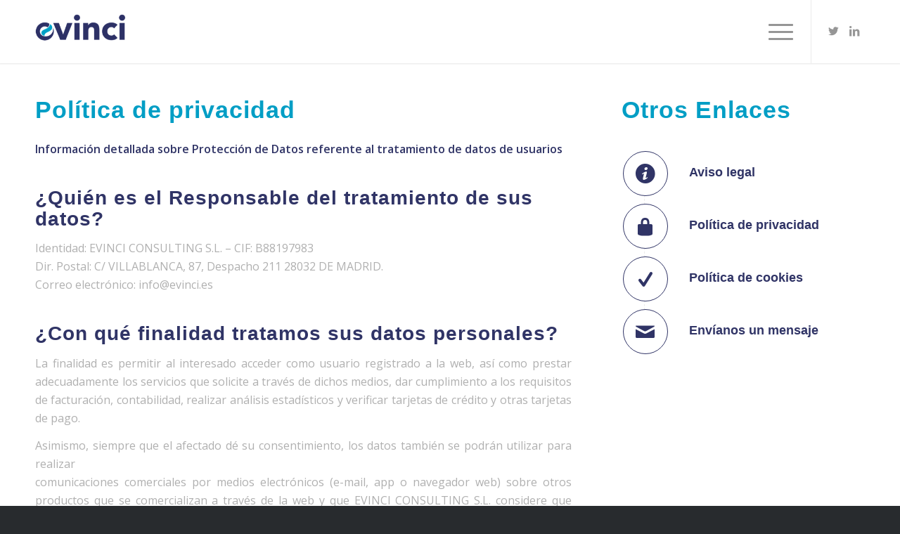

--- FILE ---
content_type: text/html; charset=UTF-8
request_url: https://evinci.es/politica-de-privacidad/
body_size: 11107
content:
<!DOCTYPE html>
<html lang="es" class="html_stretched responsive av-preloader-disabled av-default-lightbox  html_header_top html_logo_left html_main_nav_header html_menu_right html_slim html_header_sticky html_header_shrinking html_mobile_menu_tablet html_header_searchicon_disabled html_content_align_center html_header_unstick_top html_header_stretch_disabled html_minimal_header html_minimal_header_shadow html_elegant-blog html_burger_menu html_av-submenu-hidden html_av-submenu-display-click html_av-overlay-side html_av-overlay-side-minimal html_av-submenu-clone html_entry_id_2299 av-cookies-no-cookie-consent av-no-preview html_burger_menu_active ">
<head>
<meta charset="UTF-8" />


<!-- mobile setting -->
<meta name="viewport" content="width=device-width, initial-scale=1">

<!-- Scripts/CSS and wp_head hook -->
<title>Política de privacidad - EVINCI</title>

<!-- This site is optimized with the Yoast SEO plugin v13.0 - https://yoast.com/wordpress/plugins/seo/ -->
<meta name="robots" content="max-snippet:-1, max-image-preview:large, max-video-preview:-1"/>
<link rel="canonical" href="https://evinci.es/politica-de-privacidad/" />
<meta property="og:locale" content="es_ES" />
<meta property="og:type" content="article" />
<meta property="og:title" content="Política de privacidad - EVINCI" />
<meta property="og:url" content="https://evinci.es/politica-de-privacidad/" />
<meta property="og:site_name" content="EVINCI" />
<meta name="twitter:card" content="summary_large_image" />
<meta name="twitter:title" content="Política de privacidad - EVINCI" />
<script type='application/ld+json' class='yoast-schema-graph yoast-schema-graph--main'>{"@context":"https://schema.org","@graph":[{"@type":"WebSite","@id":"https://evinci.es/#website","url":"https://evinci.es/","name":"EVINCI","potentialAction":{"@type":"SearchAction","target":"https://evinci.es/?s={search_term_string}","query-input":"required name=search_term_string"}},{"@type":"WebPage","@id":"https://evinci.es/politica-de-privacidad/#webpage","url":"https://evinci.es/politica-de-privacidad/","inLanguage":"es","name":"Pol\u00edtica de privacidad - EVINCI","isPartOf":{"@id":"https://evinci.es/#website"},"datePublished":"2019-02-28T08:49:35+00:00","dateModified":"2020-02-17T08:47:19+00:00"}]}</script>
<!-- / Yoast SEO plugin. -->

<link rel='dns-prefetch' href='//s.w.org' />
<link rel="alternate" type="application/rss+xml" title="EVINCI &raquo; Feed" href="https://evinci.es/feed/" />
<link rel="alternate" type="application/rss+xml" title="EVINCI &raquo; Feed de los comentarios" href="https://evinci.es/comments/feed/" />
<link rel="alternate" type="application/rss+xml" title="EVINCI &raquo; Comentario Política de privacidad del feed" href="https://evinci.es/politica-de-privacidad/feed/" />

<!-- google webfont font replacement -->

			<script type='text/javascript'>

				(function() {
					
					/*	check if webfonts are disabled by user setting via cookie - or user must opt in.	*/
					var html = document.getElementsByTagName('html')[0];
					var cookie_check = html.className.indexOf('av-cookies-needs-opt-in') >= 0 || html.className.indexOf('av-cookies-can-opt-out') >= 0;
					var allow_continue = true;
					var silent_accept_cookie = html.className.indexOf('av-cookies-user-silent-accept') >= 0;

					if( cookie_check && ! silent_accept_cookie )
					{
						if( ! document.cookie.match(/aviaCookieConsent/) || html.className.indexOf('av-cookies-session-refused') >= 0 )
						{
							allow_continue = false;
						}
						else
						{
							if( ! document.cookie.match(/aviaPrivacyRefuseCookiesHideBar/) )
							{
								allow_continue = false;
							}
							else if( ! document.cookie.match(/aviaPrivacyEssentialCookiesEnabled/) )
							{
								allow_continue = false;
							}
							else if( document.cookie.match(/aviaPrivacyGoogleWebfontsDisabled/) )
							{
								allow_continue = false;
							}
						}
					}
					
					if( allow_continue )
					{
						var f = document.createElement('link');
					
						f.type 	= 'text/css';
						f.rel 	= 'stylesheet';
						f.href 	= '//fonts.googleapis.com/css?family=Open+Sans:400,600%7CLato:300,400,700';
						f.id 	= 'avia-google-webfont';

						document.getElementsByTagName('head')[0].appendChild(f);
					}
				})();
			
			</script>
					<script type="text/javascript">
			window._wpemojiSettings = {"baseUrl":"https:\/\/s.w.org\/images\/core\/emoji\/12.0.0-1\/72x72\/","ext":".png","svgUrl":"https:\/\/s.w.org\/images\/core\/emoji\/12.0.0-1\/svg\/","svgExt":".svg","source":{"concatemoji":"https:\/\/evinci.es\/wp-includes\/js\/wp-emoji-release.min.js?ver=5.3.20"}};
			!function(e,a,t){var n,r,o,i=a.createElement("canvas"),p=i.getContext&&i.getContext("2d");function s(e,t){var a=String.fromCharCode;p.clearRect(0,0,i.width,i.height),p.fillText(a.apply(this,e),0,0);e=i.toDataURL();return p.clearRect(0,0,i.width,i.height),p.fillText(a.apply(this,t),0,0),e===i.toDataURL()}function c(e){var t=a.createElement("script");t.src=e,t.defer=t.type="text/javascript",a.getElementsByTagName("head")[0].appendChild(t)}for(o=Array("flag","emoji"),t.supports={everything:!0,everythingExceptFlag:!0},r=0;r<o.length;r++)t.supports[o[r]]=function(e){if(!p||!p.fillText)return!1;switch(p.textBaseline="top",p.font="600 32px Arial",e){case"flag":return s([127987,65039,8205,9895,65039],[127987,65039,8203,9895,65039])?!1:!s([55356,56826,55356,56819],[55356,56826,8203,55356,56819])&&!s([55356,57332,56128,56423,56128,56418,56128,56421,56128,56430,56128,56423,56128,56447],[55356,57332,8203,56128,56423,8203,56128,56418,8203,56128,56421,8203,56128,56430,8203,56128,56423,8203,56128,56447]);case"emoji":return!s([55357,56424,55356,57342,8205,55358,56605,8205,55357,56424,55356,57340],[55357,56424,55356,57342,8203,55358,56605,8203,55357,56424,55356,57340])}return!1}(o[r]),t.supports.everything=t.supports.everything&&t.supports[o[r]],"flag"!==o[r]&&(t.supports.everythingExceptFlag=t.supports.everythingExceptFlag&&t.supports[o[r]]);t.supports.everythingExceptFlag=t.supports.everythingExceptFlag&&!t.supports.flag,t.DOMReady=!1,t.readyCallback=function(){t.DOMReady=!0},t.supports.everything||(n=function(){t.readyCallback()},a.addEventListener?(a.addEventListener("DOMContentLoaded",n,!1),e.addEventListener("load",n,!1)):(e.attachEvent("onload",n),a.attachEvent("onreadystatechange",function(){"complete"===a.readyState&&t.readyCallback()})),(n=t.source||{}).concatemoji?c(n.concatemoji):n.wpemoji&&n.twemoji&&(c(n.twemoji),c(n.wpemoji)))}(window,document,window._wpemojiSettings);
		</script>
		<style type="text/css">
img.wp-smiley,
img.emoji {
	display: inline !important;
	border: none !important;
	box-shadow: none !important;
	height: 1em !important;
	width: 1em !important;
	margin: 0 .07em !important;
	vertical-align: -0.1em !important;
	background: none !important;
	padding: 0 !important;
}
</style>
	<link rel='stylesheet' id='wp-block-library-css'  href='https://evinci.es/wp-includes/css/dist/block-library/style.min.css?ver=5.3.20' type='text/css' media='all' />
<link rel='stylesheet' id='gdpr-css'  href='https://evinci.es/wp-content/plugins/gdpr/assets/css/gdpr-public.css?ver=2.1.0' type='text/css' media='all' />
<link rel='stylesheet' id='avia-merged-styles-css'  href='https://evinci.es/wp-content/uploads/dynamic_avia/avia-merged-styles-7fac563db0a0e09c466a7484936c329b---609fb57225dc1.css' type='text/css' media='all' />
<script type='text/javascript' src='https://evinci.es/wp-includes/js/jquery/jquery.js?ver=1.12.4-wp'></script>
<script type='text/javascript' src='https://evinci.es/wp-includes/js/jquery/jquery-migrate.min.js?ver=1.4.1'></script>
<script type='text/javascript'>
/* <![CDATA[ */
var GDPR = {"ajaxurl":"https:\/\/evinci.es\/wp-admin\/admin-ajax.php","logouturl":"","i18n":{"aborting":"Abortando","logging_out":"Vas a ser desconectado.","continue":"Seguir","cancel":"Cancelar","ok":"Aceptar","close_account":"\u00bfQuieres cerrar tu cuenta?","close_account_warning":"Se cerrar\u00e1 tu cuenta y todos los datos se borrar\u00e1n de manera permanente y no  se podr\u00e1n recuperar \u00bfEst\u00e1s seguro?","are_you_sure":"\u00bfEst\u00e1s seguro?","policy_disagree":"Al no aceptar ya no tendr\u00e1s acceso a nuestro sitio y se te desconectar\u00e1."},"is_user_logged_in":"","refresh":""};
/* ]]> */
</script>
<script type='text/javascript' src='https://evinci.es/wp-content/plugins/gdpr/assets/js/gdpr-public.js?ver=2.1.0'></script>
<link rel='https://api.w.org/' href='https://evinci.es/wp-json/' />
<link rel="EditURI" type="application/rsd+xml" title="RSD" href="https://evinci.es/xmlrpc.php?rsd" />
<link rel="wlwmanifest" type="application/wlwmanifest+xml" href="https://evinci.es/wp-includes/wlwmanifest.xml" /> 
<meta name="generator" content="WordPress 5.3.20" />
<link rel='shortlink' href='https://evinci.es/?p=2299' />
<link rel="alternate" type="application/json+oembed" href="https://evinci.es/wp-json/oembed/1.0/embed?url=https%3A%2F%2Fevinci.es%2Fpolitica-de-privacidad%2F" />
<link rel="alternate" type="text/xml+oembed" href="https://evinci.es/wp-json/oembed/1.0/embed?url=https%3A%2F%2Fevinci.es%2Fpolitica-de-privacidad%2F&#038;format=xml" />
<link rel="profile" href="http://gmpg.org/xfn/11" />
<link rel="alternate" type="application/rss+xml" title="EVINCI RSS2 Feed" href="https://evinci.es/feed/" />
<link rel="pingback" href="https://evinci.es/xmlrpc.php" />
<!--[if lt IE 9]><script src="https://evinci.es/wp-content/themes/enfold/js/html5shiv.js"></script><![endif]-->
<link rel="icon" href="/wp-content/uploads/2019/02/evinci_logo_003.png" type="image/png">

<!-- To speed up the rendering and to display the site as fast as possible to the user we include some styles and scripts for above the fold content inline -->
<script type="text/javascript">'use strict';var avia_is_mobile=!1;if(/Android|webOS|iPhone|iPad|iPod|BlackBerry|IEMobile|Opera Mini/i.test(navigator.userAgent)&&'ontouchstart' in document.documentElement){avia_is_mobile=!0;document.documentElement.className+=' avia_mobile '}
else{document.documentElement.className+=' avia_desktop '};document.documentElement.className+=' js_active ';(function(){var e=['-webkit-','-moz-','-ms-',''],n='';for(var t in e){if(e[t]+'transform' in document.documentElement.style){document.documentElement.className+=' avia_transform ';n=e[t]+'transform'};if(e[t]+'perspective' in document.documentElement.style)document.documentElement.className+=' avia_transform3d '};if(typeof document.getElementsByClassName=='function'&&typeof document.documentElement.getBoundingClientRect=='function'&&avia_is_mobile==!1){if(n&&window.innerHeight>0){setTimeout(function(){var e=0,o={},a=0,t=document.getElementsByClassName('av-parallax'),i=window.pageYOffset||document.documentElement.scrollTop;for(e=0;e<t.length;e++){t[e].style.top='0px';o=t[e].getBoundingClientRect();a=Math.ceil((window.innerHeight+i-o.top)*0.3);t[e].style[n]='translate(0px, '+a+'px)';t[e].style.top='auto';t[e].className+=' enabled-parallax '}},50)}}})();</script><style type='text/css'>
@font-face {font-family: 'entypo-fontello'; font-weight: normal; font-style: normal; font-display: auto;
src: url('https://evinci.es/wp-content/themes/enfold/config-templatebuilder/avia-template-builder/assets/fonts/entypo-fontello.eot');
src: url('https://evinci.es/wp-content/themes/enfold/config-templatebuilder/avia-template-builder/assets/fonts/entypo-fontello.eot?#iefix') format('embedded-opentype'), 
url('https://evinci.es/wp-content/themes/enfold/config-templatebuilder/avia-template-builder/assets/fonts/entypo-fontello.woff') format('woff'),
url('https://evinci.es/wp-content/themes/enfold/config-templatebuilder/avia-template-builder/assets/fonts/entypo-fontello.woff2') format('woff2'),
url('https://evinci.es/wp-content/themes/enfold/config-templatebuilder/avia-template-builder/assets/fonts/entypo-fontello.ttf') format('truetype'), 
url('https://evinci.es/wp-content/themes/enfold/config-templatebuilder/avia-template-builder/assets/fonts/entypo-fontello.svg#entypo-fontello') format('svg');
} #top .avia-font-entypo-fontello, body .avia-font-entypo-fontello, html body [data-av_iconfont='entypo-fontello']:before{ font-family: 'entypo-fontello'; }

@font-face {font-family: 'lifestyles'; font-weight: normal; font-style: normal; font-display: auto;
src: url('https://evinci.es/wp-content/uploads/avia_fonts/lifestyles/lifestyles.eot');
src: url('https://evinci.es/wp-content/uploads/avia_fonts/lifestyles/lifestyles.eot?#iefix') format('embedded-opentype'), 
url('https://evinci.es/wp-content/uploads/avia_fonts/lifestyles/lifestyles.woff') format('woff'),
url('https://evinci.es/wp-content/uploads/avia_fonts/lifestyles/lifestyles.woff2') format('woff2'),
url('https://evinci.es/wp-content/uploads/avia_fonts/lifestyles/lifestyles.ttf') format('truetype'), 
url('https://evinci.es/wp-content/uploads/avia_fonts/lifestyles/lifestyles.svg#lifestyles') format('svg');
} #top .avia-font-lifestyles, body .avia-font-lifestyles, html body [data-av_iconfont='lifestyles']:before{ font-family: 'lifestyles'; }

@font-face {font-family: 'flaticon'; font-weight: normal; font-style: normal; font-display: auto;
src: url('https://evinci.es/wp-content/uploads/avia_fonts/flaticon/flaticon.eot');
src: url('https://evinci.es/wp-content/uploads/avia_fonts/flaticon/flaticon.eot?#iefix') format('embedded-opentype'), 
url('https://evinci.es/wp-content/uploads/avia_fonts/flaticon/flaticon.woff') format('woff'),
url('https://evinci.es/wp-content/uploads/avia_fonts/flaticon/flaticon.woff2') format('woff2'),
url('https://evinci.es/wp-content/uploads/avia_fonts/flaticon/flaticon.ttf') format('truetype'), 
url('https://evinci.es/wp-content/uploads/avia_fonts/flaticon/flaticon.svg#flaticon') format('svg');
} #top .avia-font-flaticon, body .avia-font-flaticon, html body [data-av_iconfont='flaticon']:before{ font-family: 'flaticon'; }
</style>

<!--
Debugging Info for Theme support: 

Theme: Enfold
Version: 4.7.2
Installed: enfold
AviaFramework Version: 5.0
AviaBuilder Version: 4.7.1.1
aviaElementManager Version: 1.0.1
ML:256-PU:208-PLA:5
WP:5.3.20
Compress: CSS:all theme files - JS:all theme files
Updates: enabled - token has changed and not verified
PLAu:4
-->
</head>




<body id="top" class="page-template-default page page-id-2299  rtl_columns stretched georgia-websave georgia open_sans av-recaptcha-enabled av-google-badge-hide" itemscope="itemscope" itemtype="https://schema.org/WebPage" >

	
	<div id='wrap_all'>

	
<header id='header' class='all_colors header_color light_bg_color  av_header_top av_logo_left av_main_nav_header av_menu_right av_slim av_header_sticky av_header_shrinking av_header_stretch_disabled av_mobile_menu_tablet av_header_searchicon_disabled av_header_unstick_top av_minimal_header av_minimal_header_shadow av_bottom_nav_disabled  av_alternate_logo_active av_header_border_disabled'  role="banner" itemscope="itemscope" itemtype="https://schema.org/WPHeader" >

		<div  id='header_main' class='container_wrap container_wrap_logo'>
	
        <div class='container av-logo-container'><div class='inner-container'><span class='logo'><a href='https://evinci.es/'><img height='100' width='300' src='/wp-content/uploads/2020/01/evinci_logo_color_2020_01.png' alt='EVINCI' title='' /></a></span><nav class='main_menu' data-selectname='Selecciona una página'  role="navigation" itemscope="itemscope" itemtype="https://schema.org/SiteNavigationElement" ><div class="avia-menu av-main-nav-wrap av_menu_icon_beside"><ul id="avia-menu" class="menu av-main-nav"><li id="menu-item-8329" class="menu-item menu-item-type-post_type menu-item-object-page menu-item-home menu-item-top-level menu-item-top-level-1"><a href="https://evinci.es/" itemprop="url"><span class="avia-bullet"></span><span class="avia-menu-text">Inicio</span><span class="avia-menu-fx"><span class="avia-arrow-wrap"><span class="avia-arrow"></span></span></span></a></li>
<li id="menu-item-8316" class="menu-item menu-item-type-post_type menu-item-object-page menu-item-top-level menu-item-top-level-2"><a href="https://evinci.es/smart-working/" itemprop="url"><span class="avia-bullet"></span><span class="avia-menu-text">Smart Working</span><span class="avia-menu-fx"><span class="avia-arrow-wrap"><span class="avia-arrow"></span></span></span></a></li>
<li id="menu-item-8652" class="menu-item menu-item-type-post_type menu-item-object-page menu-item-top-level menu-item-top-level-3"><a href="https://evinci.es/sobre-nosotros/" itemprop="url"><span class="avia-bullet"></span><span class="avia-menu-text">Sobre nosotros</span><span class="avia-menu-fx"><span class="avia-arrow-wrap"><span class="avia-arrow"></span></span></span></a></li>
<li id="menu-item-8576" class="menu-item menu-item-type-custom menu-item-object-custom menu-item-top-level menu-item-top-level-4"><a href="/sobre-nosotros/#equipo_de_evinci" itemprop="url"><span class="avia-bullet"></span><span class="avia-menu-text">Nuestro equipo</span><span class="avia-menu-fx"><span class="avia-arrow-wrap"><span class="avia-arrow"></span></span></span></a></li>
<li id="menu-item-8286" class="menu-item menu-item-type-custom menu-item-object-custom menu-item-top-level menu-item-top-level-5"><a href="#contactanos" itemprop="url"><span class="avia-bullet"></span><span class="avia-menu-text">Contáctanos</span><span class="avia-menu-fx"><span class="avia-arrow-wrap"><span class="avia-arrow"></span></span></span></a></li>
<li class="av-burger-menu-main menu-item-avia-special ">
	        			<a href="#">
							<span class="av-hamburger av-hamburger--spin av-js-hamburger">
					        <span class="av-hamburger-box">
						          <span class="av-hamburger-inner"></span>
						          <strong>Menú</strong>
					        </span>
							</span>
						</a>
	        		   </li></ul></div><ul class='noLightbox social_bookmarks icon_count_2'><li class='social_bookmarks_twitter av-social-link-twitter social_icon_1'><a target="_blank" aria-label="Link to Twitter" href='https://twitter.com/evinci3' aria-hidden='true' data-av_icon='' data-av_iconfont='entypo-fontello' title='Twitter' rel="noopener noreferrer"><span class='avia_hidden_link_text'>Twitter</span></a></li><li class='social_bookmarks_linkedin av-social-link-linkedin social_icon_2'><a target="_blank" aria-label="Link to LinkedIn" href='https://www.linkedin.com/company/evinci/' aria-hidden='true' data-av_icon='' data-av_iconfont='entypo-fontello' title='LinkedIn' rel="noopener noreferrer"><span class='avia_hidden_link_text'>LinkedIn</span></a></li></ul></nav></div> </div> 
		<!-- end container_wrap-->
		</div>
		<div class='header_bg'></div>

<!-- end header -->
</header>
		
	<div id='main' class='all_colors' data-scroll-offset='88'>

	<div id='av_section_1'  class='avia-section main_color avia-section-default avia-no-border-styling  avia-bg-style-scroll  avia-builder-el-0  avia-builder-el-no-sibling   container_wrap fullsize' style=' '  ><div class='container' ><main  role="main" itemprop="mainContentOfPage"  class='template-page content  av-content-full alpha units'><div class='post-entry post-entry-type-page post-entry-2299'><div class='entry-content-wrapper clearfix'>
<div class="flex_column av_two_third  flex_column_div av-zero-column-padding first  avia-builder-el-1  el_before_av_one_third  avia-builder-el-first  " style='border-radius:0px; '><div  style='padding-bottom:10px; color:#009ec5;' class='av-special-heading av-special-heading-h1 custom-color-heading blockquote modern-quote  avia-builder-el-2  el_before_av_textblock  avia-builder-el-first  '><h1 class='av-special-heading-tag '  itemprop="headline"  >Política de privacidad</h1><div class='special-heading-border'><div class='special-heading-inner-border' style='border-color:#009ec5'></div></div></div>
<section class="av_textblock_section "  itemscope="itemscope" itemtype="https://schema.org/CreativeWork" ><div class='avia_textblock  '   itemprop="text" ><p><strong>Información detallada sobre Protección de Datos referente al tratamiento de datos de usuarios</strong></p>
<h2>¿Quién es el Responsable del tratamiento de sus datos?</h2>
<p>Identidad: EVINCI CONSULTING S.L. &#8211; CIF: B88197983<br />
Dir. Postal: C/ VILLABLANCA, 87, Despacho 211 28032 DE MADRID.<br />
Correo electrónico: info@evinci.es</p>
<h2>¿Con qué finalidad tratamos sus datos personales?</h2>
<p style="text-align: justify;">La finalidad es permitir al interesado acceder como usuario registrado a la web, así como prestar adecuadamente los servicios que solicite a través de dichos medios, dar cumplimiento a los requisitos de facturación, contabilidad, realizar análisis estadísticos y verificar tarjetas de crédito y otras tarjetas de pago.</p>
<p style="text-align: justify;">Asimismo, siempre que el afectado dé su consentimiento, los datos también se podrán utilizar para realizar<br />
comunicaciones comerciales por medios electrónicos (e-mail, app o navegador web) sobre otros productos que se comercializan a través de la web y que EVINCI CONSULTING S.L. considere que pondrían ser del interés del usuario. En este sentido, y con el objetivo de ofrecer información comercial personalizada, la plataforma de EVINCI CONSULTING S.L. cuenta con algoritmos que permiten la toma de decisiones automatizadas con los siguientes fines:</p>
<ul>
<li style="text-align: justify;">Envío de correos electrónicos y/o notificaciones vía navegador informando de que una compra no se ha finalizado (carrito abandonado).</li>
<li style="text-align: justify;">Envío de correos electrónicos y/o notificaciones vía navegador recordando al usuario que realizó una búsqueda, por si está interesado en comprar el producto que buscó.</li>
<li style="text-align: justify;">Envío de correos electrónicos y/o notificaciones vía navegador con publicidad u ofertas promocionales personalizadas en función de la actividad y características demográficas del usuario.</li>
<li style="text-align: justify;">Envío de información sobre productos o servicios relacionados con compras anteriores.</li>
<li style="text-align: justify;">Envío de información comercial sobre productos o servicios relacionados con compras anteriores.</li>
</ul>
<h2>¿Por cuánto tiempo conservaremos sus datos?</h2>
<p style="text-align: justify;">Los datos personales proporcionados, así como la actividad del usuario, se conservarán mientras el interesado no solicite la supresión de la información. Se entiende por actividad del usuario las compras, reservas o búsquedas realizadas a través de la plataforma de EVINCI CONSULTING S.L.</p>
<h2>¿Cuál es la legitimación para el tratamiento de sus datos?</h2>
<p style="text-align: justify;">La base legal para el tratamiento de los datos es el consentimiento del interesado, así como la ejecución de un contrato de compraventa de servicios en el caso de realizar compras a través de nuestra plataforma.</p>
<p style="text-align: justify;">En caso de que el usuario deba facilitar datos personales de terceros a EVINCI CONSULTING S.L., el usuario se compromete a obtener el consentimiento expreso de dichos terceros antes de comunicar sus datos a EVINCI CONSULTING S.L.</p>
<p style="text-align: justify;">La oferta prospectiva de productos y servicios está basada en el consentimiento que se solicita, sin que en ningún caso la retirada de este consentimiento condicione la prestación del servicio solicitado.</p>
<h2>¿A qué destinarios se comunicarán sus datos?</h2>
<p style="text-align: justify;">Los datos podrán ser comunicados a los proveedores de los servicios que el titular contrata a través de EVINCI CONSULTING S.L.. Los citados proveedores pueden ser empresas mensajería, formadores, etc.</p>
<p>EVINCI CONSULTING S.L., contrata su infraestructura virtual según un modelo de «computación en la nube» a través de distintos proveedores ubicados dentro y fuera de la UE. Los proveedores de fuera de la UE cumplen con el framework «E.U-US Privacy Shield.</p>
<p style="text-align: justify;">Asimismo, EVINCI CONSULTING S.L., realiza la gestión de cobros mediante entidades bancarias y pasarelas de gestión de pagos, por lo que podrán comunicarse datos a dichas entidades con la finalidad de gestionar el cobro de los servicios contratados. No se prevén otras comunicaciones de datos, salvo que sean necesarias para dar cumplimiento a una obligación legal.</p>
<h2>¿Cuáles son sus derechos cuando nos facilita sus datos?</h2>
<p style="text-align: justify;">Cualquier persona tiene derecho a obtener confirmación sobre si en EVINCI CONSULTING S.L., estamos tratando datos personales que les conciernan o no.</p>
<p style="text-align: justify;">Las personas interesadas tienen derecho a acceder a sus datos personales, así como a solicitar la rectificación de los datos inexactos o, en su caso, solicitar su supresión cuando, entre otros motivos, los datos ya no sean necesarios para los fines que fueron recogidos. En determinadas circunstancias, los interesados podrán solicitar la limitación del tratamiento de sus datos, en cuyo caso únicamente los conservaremos para el ejercicio o la defensa de reclamaciones.</p>
<p style="text-align: justify;">En determinadas circunstancias y por motivos relacionados con su situación particular, los interesados podrán oponerse al tratamiento de sus datos. EVINCI CONSULTING S.L., dejará de tratar los datos, salvo por motivos legítimos imperiosos, para el ejercicio o la defensa de posibles reclamaciones.</p>
<p style="text-align: justify;">En virtud del derecho a la potabilidad, los interesados tienen derecho a obtener los datos personales que les incumben en un formato estructurado de uso común y lectura mecánica y a transmitirlos a otro responsable.</p>
<h2>¿Cómo se pueden ejercer los derechos?</h2>
<p style="text-align: justify;">Mediante un escrito, adjuntando fotocopia del DNI o documento identificativo equivalente, dirigido a EVINCI CONSULTING S.L., C/ VILLABLANCA, 87, Despacho 211 28032 DE MADRID o en la siguiente dirección de email: info@evinci.es</p>
<h2>¿Qué vías de reclamación existen?</h2>
<p style="text-align: justify;">Si considera que sus derechos no se han atendido debidamente, tiene derecho a presentar una reclamación ante la Agencia Española de Protección de Datos.</p>
</div></section></div><div class="flex_column av_one_third  flex_column_div av-zero-column-padding   avia-builder-el-4  el_after_av_two_third  avia-builder-el-last  " style='border-radius:0px; '><div  style='padding-bottom:10px; color:#009ec5;' class='av-special-heading av-special-heading-h1 custom-color-heading blockquote modern-quote  avia-builder-el-5  el_before_av_iconlist  avia-builder-el-first  '><h1 class='av-special-heading-tag '  itemprop="headline"  >Otros Enlaces</h1><div class='special-heading-border'><div class='special-heading-inner-border' style='border-color:#009ec5'></div></div></div>
<div  class='avia-icon-list-container   avia-builder-el-6  el_after_av_heading  avia-builder-el-last '><ul class='avia-icon-list avia-icon-list-left av-iconlist-big avia_animate_when_almost_visible avia-iconlist-animate'>
<li><a href='https://evinci.es/aviso-legal/' title='Aviso legal'   style='background-color:#ffffff; border:1px solid #303466; color:#303466; ' class='iconlist_icon  avia-font-entypo-fontello'><span class='iconlist-char ' aria-hidden='true' data-av_icon='' data-av_iconfont='entypo-fontello'></span></a><article class="article-icon-entry av-iconlist-empty"  itemscope="itemscope" itemtype="https://schema.org/CreativeWork" ><div class='iconlist_content_wrap'><header class="entry-content-header"><h4 class='av_iconlist_title iconlist_title   '  itemprop="headline"  ><a href='https://evinci.es/aviso-legal/' title='Aviso legal'>Aviso legal</a></h4></header><div class='iconlist_content  '  itemprop="text"  ></div></div><footer class="entry-footer"></footer></article><div class='iconlist-timeline'></div></li>
<li><a href='https://evinci.es/politica-de-privacidad/' title='Política de privacidad'   style='background-color:#ffffff; border:1px solid #303466; color:#303466; ' class='iconlist_icon  avia-font-entypo-fontello'><span class='iconlist-char ' aria-hidden='true' data-av_icon='' data-av_iconfont='entypo-fontello'></span></a><article class="article-icon-entry av-iconlist-empty"  itemscope="itemscope" itemtype="https://schema.org/CreativeWork" ><div class='iconlist_content_wrap'><header class="entry-content-header"><h4 class='av_iconlist_title iconlist_title   '  itemprop="headline"  ><a href='https://evinci.es/politica-de-privacidad/' title='Política de privacidad'>Política de privacidad</a></h4></header><div class='iconlist_content  '  itemprop="text"  ></div></div><footer class="entry-footer"></footer></article><div class='iconlist-timeline'></div></li>
<li><a href='https://evinci.es/politica-de-cookies/' title='Política de cookies'   style='background-color:#ffffff; border:1px solid #303466; color:#303466; ' class='iconlist_icon  avia-font-entypo-fontello'><span class='iconlist-char ' aria-hidden='true' data-av_icon='' data-av_iconfont='entypo-fontello'></span></a><article class="article-icon-entry av-iconlist-empty"  itemscope="itemscope" itemtype="https://schema.org/CreativeWork" ><div class='iconlist_content_wrap'><header class="entry-content-header"><h4 class='av_iconlist_title iconlist_title   '  itemprop="headline"  ><a href='https://evinci.es/politica-de-cookies/' title='Política de cookies'>Política de cookies</a></h4></header><div class='iconlist_content  '  itemprop="text"  ></div></div><footer class="entry-footer"></footer></article><div class='iconlist-timeline'></div></li>
<li><a href='/sobre-nosotros/#contactanos' title='Envíanos un mensaje'   style='background-color:#ffffff; border:1px solid #303466; color:#303466; ' class='iconlist_icon  avia-font-entypo-fontello'><span class='iconlist-char ' aria-hidden='true' data-av_icon='' data-av_iconfont='entypo-fontello'></span></a><article class="article-icon-entry av-iconlist-empty"  itemscope="itemscope" itemtype="https://schema.org/CreativeWork" ><div class='iconlist_content_wrap'><header class="entry-content-header"><h4 class='av_iconlist_title iconlist_title   '  itemprop="headline"  ><a href='/sobre-nosotros/#contactanos' title='Envíanos un mensaje'>Envíanos un mensaje</a></h4></header><div class='iconlist_content  '  itemprop="text"  ></div></div><footer class="entry-footer"></footer></article><div class='iconlist-timeline'></div></li>
</ul></div></div>
</div></div></main><!-- close content main element --> <!-- section close by builder template -->		</div><!--end builder template--></div><!-- close default .container_wrap element -->		


			

			
				<footer class='container_wrap socket_color' id='socket'  role="contentinfo" itemscope="itemscope" itemtype="https://schema.org/WPFooter" >
                    <div class='container'>

                        <span class='copyright'>&copy; Copyright - EVINCI | Desarrollado y mejorado por <a href="http://urdintech.com" target="_blank"><strong style="color: #08c;">Urdin</strong><strong style="color: #6ba137;">tech</strong></a>  | <a href="/aviso-legal/">Aviso legal</a>  |  <a href="/politica-de-privacidad/">política de privacidad</a>  |  <a href="/politica-de-cookies/">política de cookies</a> | <a href="/#contactanos">contáctanos</a> </span>

                        <ul class='noLightbox social_bookmarks icon_count_2'><li class='social_bookmarks_twitter av-social-link-twitter social_icon_1'><a target="_blank" aria-label="Link to Twitter" href='https://twitter.com/evinci3' aria-hidden='true' data-av_icon='' data-av_iconfont='entypo-fontello' title='Twitter' rel="noopener noreferrer"><span class='avia_hidden_link_text'>Twitter</span></a></li><li class='social_bookmarks_linkedin av-social-link-linkedin social_icon_2'><a target="_blank" aria-label="Link to LinkedIn" href='https://www.linkedin.com/company/evinci/' aria-hidden='true' data-av_icon='' data-av_iconfont='entypo-fontello' title='LinkedIn' rel="noopener noreferrer"><span class='avia_hidden_link_text'>LinkedIn</span></a></li></ul>
                    </div>

	            <!-- ####### END SOCKET CONTAINER ####### -->
				</footer>


					<!-- end main -->
		</div>
		
		<!-- end wrap_all --></div>

<a href='#top' title='Desplazarse hacia arriba' id='scroll-top-link' aria-hidden='true' data-av_icon='' data-av_iconfont='entypo-fontello'><span class="avia_hidden_link_text">Desplazarse hacia arriba</span></a>

<div id="fb-root"></div>

<div class="gdpr gdpr-overlay"></div>
<div class="gdpr gdpr-general-confirmation">
	<div class="gdpr-wrapper">
		<header>
			<div class="gdpr-box-title">
				<h3></h3>
				<span class="gdpr-close"></span>
			</div>
		</header>
		<div class="gdpr-content">
			<p></p>
		</div>
		<footer>
			<button class="gdpr-ok">Aceptar</button>
		</footer>
	</div>
</div>

 <script type='text/javascript'>
 /* <![CDATA[ */  
var avia_framework_globals = avia_framework_globals || {};
    avia_framework_globals.frameworkUrl = 'https://evinci.es/wp-content/themes/enfold/framework/';
    avia_framework_globals.installedAt = 'https://evinci.es/wp-content/themes/enfold/';
    avia_framework_globals.ajaxurl = 'https://evinci.es/wp-admin/admin-ajax.php';
/* ]]> */ 
</script>
 
 <script type='text/javascript'>
/* <![CDATA[ */
var AviaReCAPTCHA_front = {"version":"avia_recaptcha_v2","site_key2":"6Lc3ptQUAAAAACEigM9U2g7b4mvtswu-nNhvXidv","site_key3":"","api":"https:\/\/www.google.com\/recaptcha\/api.js","avia_api_script":"https:\/\/evinci.es\/wp-content\/themes\/enfold\/framework\/js\/conditional_load\/avia_google_recaptcha_api.js","theme":"light","score":"0.5","verify_nonce":"4852a4c820","cannot_use":"<h3 class=\"av-recaptcha-error-main\">Sorry, a problem occured trying to communicate with Google reCAPTCHA API. You are currently not able to submit the contact form. Please try again later - reload the page and also check your internet connection.<\/h3>","init_error_msg":"Initial setting failed. Sitekey 2 and\/or sitekey 3 missing in frontend.","v3_timeout_pageload":"Timeout occured connecting to V3 API on initial pageload","v3_timeout_verify":"Timeout occured connecting to V3 API on verifying submit","v2_timeout_verify":"Timeout occured connecting to V2 API on verifying you as human. Please try again and check your internet connection. It might be necessary to reload the page.","verify_msg":"Verify....","connection_error":"Could not connect to the internet. Please reload the page and try again.","validate_first":"Please validate that you are a human first","validate_submit":"Before submitting we validate that you are a human first.","no_token":"Missing internal token on valid submit - unable to proceed.","invalid_version":"Invalid reCAPTCHA version found.","api_load_error":"Google reCAPTCHA API could not be loaded."};
/* ]]> */
</script>
<script type='text/javascript' src='https://evinci.es/wp-includes/js/wp-embed.min.js?ver=5.3.20'></script>
<script type='text/javascript'>
/* <![CDATA[ */
var AviaReCAPTCHA_front = {"version":"avia_recaptcha_v2","site_key2":"6Lc3ptQUAAAAACEigM9U2g7b4mvtswu-nNhvXidv","site_key3":"","api":"https:\/\/www.google.com\/recaptcha\/api.js","avia_api_script":"https:\/\/evinci.es\/wp-content\/themes\/enfold\/framework\/js\/conditional_load\/avia_google_recaptcha_api.js","theme":"light","score":"0.5","verify_nonce":"4852a4c820","cannot_use":"<h3 class=\"av-recaptcha-error-main\">Sorry, a problem occured trying to communicate with Google reCAPTCHA API. You are currently not able to submit the contact form. Please try again later - reload the page and also check your internet connection.<\/h3>","init_error_msg":"Initial setting failed. Sitekey 2 and\/or sitekey 3 missing in frontend.","v3_timeout_pageload":"Timeout occured connecting to V3 API on initial pageload","v3_timeout_verify":"Timeout occured connecting to V3 API on verifying submit","v2_timeout_verify":"Timeout occured connecting to V2 API on verifying you as human. Please try again and check your internet connection. It might be necessary to reload the page.","verify_msg":"Verify....","connection_error":"Could not connect to the internet. Please reload the page and try again.","validate_first":"Please validate that you are a human first","validate_submit":"Before submitting we validate that you are a human first.","no_token":"Missing internal token on valid submit - unable to proceed.","invalid_version":"Invalid reCAPTCHA version found.","api_load_error":"Google reCAPTCHA API could not be loaded."};
/* ]]> */
</script>
<script type='text/javascript' src='https://evinci.es/wp-content/uploads/dynamic_avia/avia-footer-scripts-9958aacd5128d953599f0c102f85a90b---609fb573e317e.js'></script>

<script type='text/javascript'>
			
	(function($) {
					
			/*	check if google analytics tracking is disabled by user setting via cookie - or user must opt in.	*/
					
			var analytics_code = "<!-- Global site tag (gtag.js) - Google Analytics -->\n<script async src=\"https:\/\/www.googletagmanager.com\/gtag\/js?id=UA-157443494-1\"><\/script>\n<script>\n  window.dataLayer = window.dataLayer || [];\n  function gtag(){dataLayer.push(arguments);}\n  gtag('js', new Date());\n\n  gtag('config', 'UA-157443494-1');\n<\/script>\n\n<script>\nfunction show_aviso_legal() {\n   jQuery(\"#aviso_legal\").show(\"slow\");\n   document.getElementById(\"aviso-legal-link\").href=\"javascript:hide_aviso_legal();\";  \ndocument.getElementById(\"aviso-legal-close\").onclick=hide_aviso_legal;\n}\n\nfunction hide_aviso_legal() {\n   jQuery(\"#aviso_legal\").hide(\"slow\");\ndocument.getElementById(\"aviso-legal-link\").href=\"javascript:show_aviso_legal();\";\ndocument.getElementById(\"aviso-legal-close\").onclick=hide_aviso_legal;\n}\n\n<\/script>".replace(/\"/g, '"' );
			var html = document.getElementsByTagName('html')[0];

			$('html').on( 'avia-cookie-settings-changed', function(e) 
			{
					var cookie_check = html.className.indexOf('av-cookies-needs-opt-in') >= 0 || html.className.indexOf('av-cookies-can-opt-out') >= 0;
					var allow_continue = true;
					var silent_accept_cookie = html.className.indexOf('av-cookies-user-silent-accept') >= 0;
					var script_loaded = $( 'script.google_analytics_scripts' );

					if( cookie_check && ! silent_accept_cookie )
					{
						if( ! document.cookie.match(/aviaCookieConsent/) || html.className.indexOf('av-cookies-session-refused') >= 0 )
						{
							allow_continue = false;
						}
						else
						{
							if( ! document.cookie.match(/aviaPrivacyRefuseCookiesHideBar/) )
							{
								allow_continue = false;
							}
							else if( ! document.cookie.match(/aviaPrivacyEssentialCookiesEnabled/) )
							{
								allow_continue = false;
							}
							else if( document.cookie.match(/aviaPrivacyGoogleTrackingDisabled/) )
							{
								allow_continue = false;
							}
						}
					}

					if( ! allow_continue )
					{ 
//						window['ga-disable-UA-157443494-1'] = true;
						if( script_loaded.length > 0 )
						{
							script_loaded.remove();
						}
					}
					else
					{
						if( script_loaded.length == 0 )
						{
							$('head').append( analytics_code );
						}
					}
			});
			
			$('html').trigger( 'avia-cookie-settings-changed' );
						
	})( jQuery );
				
</script></body>
</html>


--- FILE ---
content_type: text/css
request_url: https://evinci.es/wp-content/plugins/gdpr/assets/css/gdpr-public.css?ver=2.1.0
body_size: 4999
content:
.gdpr-noscroll{overflow:hidden;position:fixed;width:100%}.gdpr-hidden{display:none}.gdpr-overlay{position:fixed;top:0;left:0;width:100%;height:100%;background:rgba(0,0,0,0.8);z-index:99999999;display:none}.gdpr *:not(textarea):not(input):not(select){font-family:Helvetica, Arial, sans-serif !important;text-transform:none !important;letter-spacing:0 !important;color:#455561;background:none;-webkit-box-shadow:none;box-shadow:none;text-shadow:none;outline:none;border:none;margin:0;padding:0}.gdpr .h5{font-size:18px;font-weight:bold;color:#fff}.gdpr button,.gdpr input[type="submit"]{color:#000;font-weight:normal;font-size:14px;margin:0;-webkit-transform:scale(1);-ms-transform:scale(1);transform:scale(1);line-height:1.5;display:block;min-width:auto;max-width:auto;cursor:pointer}.gdpr button:before,.gdpr button:after,.gdpr input[type="submit"]:before,.gdpr input[type="submit"]:after{display:inline-block;margin:0;-webkit-transform:scale(1);-ms-transform:scale(1);transform:scale(1);top:auto;right:auto;bottom:auto;left:auto;background:none}.gdpr button:hover,.gdpr button:active,.gdpr button:focus,.gdpr input[type="submit"]:hover,.gdpr input[type="submit"]:active,.gdpr input[type="submit"]:focus{margin:0;border:none;-webkit-box-shadow:none;box-shadow:none}.gdpr img{width:100% !important}.gdpr .gdpr-contained-wrapper{max-width:600px;margin:0 auto;padding:20px 40px;-webkit-box-sizing:border-box;box-sizing:border-box}@media screen and (max-width: 1024px){.gdpr .gdpr-contained-wrapper{padding:20px}}.gdpr.gdpr-privacy-bar,.gdpr.gdpr-reconsent-bar{position:fixed;bottom:0;left:0;background:rgba(0,0,0,0.9);width:100%;color:#fff;z-index:9999999;border: 1px solid #aaa; width: 230px; height: 230px; border-radius: 50% 50% 50% 0%; color:#666; background: #eee; margin: 0px 0px 10px 10px;}.gdpr.gdpr-privacy-bar .gdpr-wrapper,.gdpr.gdpr-reconsent-bar .gdpr-wrapper{padding: 40px 35px 25px 30px; _padding:20px 60px;display:-webkit-box;display:-ms-flexbox;display:flex;-webkit-box-pack:justify;-ms-flex-pack:justify;justify-content:space-between;-webkit-box-align:center;-ms-flex-align:center;align-items:center;-webkit-box-sizing:border-box;box-sizing:border-box;-webkit-box-orient:vertical;-webkit-box-direction:normal;-ms-flex-direction:column;flex-direction:column;align-items:center}@media screen and (min-width: 1440px){.gdpr.gdpr-privacy-bar .gdpr-wrapper,.gdpr.gdpr-reconsent-bar .gdpr-wrapper{-webkit-box-orient:horizontal;-webkit-box-direction:normal;-ms-flex-direction:row;flex-direction:row}}.gdpr.gdpr-privacy-bar .gdpr-wrapper:after,.gdpr.gdpr-reconsent-bar .gdpr-wrapper:after{content:"";display:table;clear:both}.gdpr.gdpr-privacy-bar .gdpr-wrapper p,.gdpr.gdpr-reconsent-bar .gdpr-wrapper p{margin:0;font-size:14px;font-weight:normal}.gdpr.gdpr-privacy-bar .gdpr-wrapper .gdpr-content,.gdpr.gdpr-reconsent-bar .gdpr-wrapper .gdpr-content{width:100%;padding:0 0 0px 0;text-align:justify}@media screen and (min-width: 1440px){.gdpr.gdpr-privacy-bar .gdpr-wrapper .gdpr-content,.gdpr.gdpr-reconsent-bar .gdpr-wrapper .gdpr-content{-webkit-box-flex:1;-ms-flex:1;flex:1;padding:0 100px 0 0;text-align:left}}.gdpr.gdpr-privacy-bar .gdpr-wrapper .gdpr-content p,.gdpr.gdpr-reconsent-bar .gdpr-wrapper .gdpr-content p{color:#666;font-size:12px;line-height: 17px}@media screen and (max-width: 1024px){.gdpr.gdpr-privacy-bar .gdpr-wrapper .gdpr-content,.gdpr.gdpr-reconsent-bar .gdpr-wrapper .gdpr-content{padding-right:0;padding-bottom:20px}}.gdpr.gdpr-privacy-bar .gdpr-wrapper .gdpr-content .gdpr-policy-pages .gdpr-policy-pages-item:after,.gdpr.gdpr-reconsent-bar .gdpr-wrapper .gdpr-content .gdpr-policy-pages .gdpr-policy-pages-item:after{content:',';margin-right:5px}.gdpr.gdpr-privacy-bar .gdpr-wrapper .gdpr-content .gdpr-policy-pages .gdpr-policy-pages-item:last-of-type:after,.gdpr.gdpr-reconsent-bar .gdpr-wrapper .gdpr-content .gdpr-policy-pages .gdpr-policy-pages-item:last-of-type:after{content:'';margin-right:0}.gdpr.gdpr-privacy-bar .gdpr-wrapper .gdpr-right,.gdpr.gdpr-reconsent-bar .gdpr-wrapper .gdpr-right{display:-webkit-box;display:-ms-flexbox;display:flex;-webkit-box-align:center;-ms-flex-align:center;align-items:center}@media screen and (max-width: 1024px){.gdpr.gdpr-privacy-bar .gdpr-wrapper .gdpr-right,.gdpr.gdpr-reconsent-bar .gdpr-wrapper .gdpr-right{-webkit-box-orient:vertical;-webkit-box-direction:normal;-ms-flex-direction:column;flex-direction:column}}.gdpr.gdpr-privacy-bar .gdpr-wrapper .gdpr-right .gdpr-cookie-categories,.gdpr.gdpr-privacy-bar .gdpr-wrapper .gdpr-right .gdpr-policy-list,.gdpr.gdpr-reconsent-bar .gdpr-wrapper .gdpr-right .gdpr-cookie-categories,.gdpr.gdpr-reconsent-bar .gdpr-wrapper .gdpr-right .gdpr-policy-list{list-style:none;padding:0 20px 0 0;margin:0 20px 0 0;border-right:1px solid #808080}@media screen and (max-width: 1024px){.gdpr.gdpr-privacy-bar .gdpr-wrapper .gdpr-right .gdpr-cookie-categories,.gdpr.gdpr-privacy-bar .gdpr-wrapper .gdpr-right .gdpr-policy-list,.gdpr.gdpr-reconsent-bar .gdpr-wrapper .gdpr-right .gdpr-cookie-categories,.gdpr.gdpr-reconsent-bar .gdpr-wrapper .gdpr-right .gdpr-policy-list{padding:0 0 10px 0;margin:0 0 20px 0;border-right:none;border-bottom:1px solid #808080;text-align:center}}.gdpr.gdpr-privacy-bar .gdpr-wrapper .gdpr-right .gdpr-cookie-categories .gdpr-cookie-categories-item,.gdpr.gdpr-privacy-bar .gdpr-wrapper .gdpr-right .gdpr-cookie-categories .gdpr-policy-list-item,.gdpr.gdpr-privacy-bar .gdpr-wrapper .gdpr-right .gdpr-policy-list .gdpr-cookie-categories-item,.gdpr.gdpr-privacy-bar .gdpr-wrapper .gdpr-right .gdpr-policy-list .gdpr-policy-list-item,.gdpr.gdpr-reconsent-bar .gdpr-wrapper .gdpr-right .gdpr-cookie-categories .gdpr-cookie-categories-item,.gdpr.gdpr-reconsent-bar .gdpr-wrapper .gdpr-right .gdpr-cookie-categories .gdpr-policy-list-item,.gdpr.gdpr-reconsent-bar .gdpr-wrapper .gdpr-right .gdpr-policy-list .gdpr-cookie-categories-item,.gdpr.gdpr-reconsent-bar .gdpr-wrapper .gdpr-right .gdpr-policy-list .gdpr-policy-list-item{display:inline-block;margin:0 10px;padding-top:5px}@media screen and (max-width: 1024px){.gdpr.gdpr-privacy-bar .gdpr-wrapper .gdpr-right .gdpr-cookie-categories .gdpr-cookie-categories-item,.gdpr.gdpr-privacy-bar .gdpr-wrapper .gdpr-right .gdpr-cookie-categories .gdpr-policy-list-item,.gdpr.gdpr-privacy-bar .gdpr-wrapper .gdpr-right .gdpr-policy-list .gdpr-cookie-categories-item,.gdpr.gdpr-privacy-bar .gdpr-wrapper .gdpr-right .gdpr-policy-list .gdpr-policy-list-item,.gdpr.gdpr-reconsent-bar .gdpr-wrapper .gdpr-right .gdpr-cookie-categories .gdpr-cookie-categories-item,.gdpr.gdpr-reconsent-bar .gdpr-wrapper .gdpr-right .gdpr-cookie-categories .gdpr-policy-list-item,.gdpr.gdpr-reconsent-bar .gdpr-wrapper .gdpr-right .gdpr-policy-list .gdpr-cookie-categories-item,.gdpr.gdpr-reconsent-bar .gdpr-wrapper .gdpr-right .gdpr-policy-list .gdpr-policy-list-item{padding-top:0}}.gdpr.gdpr-privacy-bar .gdpr-wrapper .gdpr-right .gdpr-cookie-categories .gdpr-cookie-categories-item *,.gdpr.gdpr-privacy-bar .gdpr-wrapper .gdpr-right .gdpr-cookie-categories .gdpr-policy-list-item *,.gdpr.gdpr-privacy-bar .gdpr-wrapper .gdpr-right .gdpr-policy-list .gdpr-cookie-categories-item *,.gdpr.gdpr-privacy-bar .gdpr-wrapper .gdpr-right .gdpr-policy-list .gdpr-policy-list-item *,.gdpr.gdpr-reconsent-bar .gdpr-wrapper .gdpr-right .gdpr-cookie-categories .gdpr-cookie-categories-item *,.gdpr.gdpr-reconsent-bar .gdpr-wrapper .gdpr-right .gdpr-cookie-categories .gdpr-policy-list-item *,.gdpr.gdpr-reconsent-bar .gdpr-wrapper .gdpr-right .gdpr-policy-list .gdpr-cookie-categories-item *,.gdpr.gdpr-reconsent-bar .gdpr-wrapper .gdpr-right .gdpr-policy-list .gdpr-policy-list-item *{float:left}.gdpr.gdpr-privacy-bar .gdpr-wrapper .gdpr-right .gdpr-cookie-categories .gdpr-cookie-categories-item input,.gdpr.gdpr-privacy-bar .gdpr-wrapper .gdpr-right .gdpr-cookie-categories .gdpr-policy-list-item input,.gdpr.gdpr-privacy-bar .gdpr-wrapper .gdpr-right .gdpr-policy-list .gdpr-cookie-categories-item input,.gdpr.gdpr-privacy-bar .gdpr-wrapper .gdpr-right .gdpr-policy-list .gdpr-policy-list-item input,.gdpr.gdpr-reconsent-bar .gdpr-wrapper .gdpr-right .gdpr-cookie-categories .gdpr-cookie-categories-item input,.gdpr.gdpr-reconsent-bar .gdpr-wrapper .gdpr-right .gdpr-cookie-categories .gdpr-policy-list-item input,.gdpr.gdpr-reconsent-bar .gdpr-wrapper .gdpr-right .gdpr-policy-list .gdpr-cookie-categories-item input,.gdpr.gdpr-reconsent-bar .gdpr-wrapper .gdpr-right .gdpr-policy-list .gdpr-policy-list-item input{margin-top:3px}.gdpr.gdpr-privacy-bar .gdpr-wrapper .gdpr-right .gdpr-cookie-categories .gdpr-cookie-categories-item label,.gdpr.gdpr-privacy-bar .gdpr-wrapper .gdpr-right .gdpr-cookie-categories .gdpr-policy-list-item label,.gdpr.gdpr-privacy-bar .gdpr-wrapper .gdpr-right .gdpr-policy-list .gdpr-cookie-categories-item label,.gdpr.gdpr-privacy-bar .gdpr-wrapper .gdpr-right .gdpr-policy-list .gdpr-policy-list-item label,.gdpr.gdpr-reconsent-bar .gdpr-wrapper .gdpr-right .gdpr-cookie-categories .gdpr-cookie-categories-item label,.gdpr.gdpr-reconsent-bar .gdpr-wrapper .gdpr-right .gdpr-cookie-categories .gdpr-policy-list-item label,.gdpr.gdpr-reconsent-bar .gdpr-wrapper .gdpr-right .gdpr-policy-list .gdpr-cookie-categories-item label,.gdpr.gdpr-reconsent-bar .gdpr-wrapper .gdpr-right .gdpr-policy-list .gdpr-policy-list-item label{color:#fff;margin:0 5px;font-size:14px}.gdpr.gdpr-privacy-bar .gdpr-wrapper .gdpr-right .gdpr-cookie-categories .gdpr-cookie-categories-item .gdpr-policy-link,.gdpr.gdpr-privacy-bar .gdpr-wrapper .gdpr-right .gdpr-cookie-categories .gdpr-policy-list-item .gdpr-policy-link,.gdpr.gdpr-privacy-bar .gdpr-wrapper .gdpr-right .gdpr-policy-list .gdpr-cookie-categories-item .gdpr-policy-link,.gdpr.gdpr-privacy-bar .gdpr-wrapper .gdpr-right .gdpr-policy-list .gdpr-policy-list-item .gdpr-policy-link,.gdpr.gdpr-reconsent-bar .gdpr-wrapper .gdpr-right .gdpr-cookie-categories .gdpr-cookie-categories-item .gdpr-policy-link,.gdpr.gdpr-reconsent-bar .gdpr-wrapper .gdpr-right .gdpr-cookie-categories .gdpr-policy-list-item .gdpr-policy-link,.gdpr.gdpr-reconsent-bar .gdpr-wrapper .gdpr-right .gdpr-policy-list .gdpr-cookie-categories-item .gdpr-policy-link,.gdpr.gdpr-reconsent-bar .gdpr-wrapper .gdpr-right .gdpr-policy-list .gdpr-policy-list-item .gdpr-policy-link{color:#fff;font-size:14px;text-decoration:underline}@media screen and (max-width: 640px){.gdpr.gdpr-privacy-bar .gdpr-wrapper .gdpr-right .gdpr-cookie-categories,.gdpr.gdpr-reconsent-bar .gdpr-wrapper .gdpr-right .gdpr-cookie-categories{margin-bottom:5px}}@media screen and (max-width: 640px){.gdpr.gdpr-privacy-bar .gdpr-wrapper .gdpr-right .gdpr-buttons,.gdpr.gdpr-reconsent-bar .gdpr-wrapper .gdpr-right .gdpr-buttons{display:-webkit-box;display:-ms-flexbox;display:flex;-webkit-box-orient:vertical;-webkit-box-direction:normal;-ms-flex-direction:column;flex-direction:column}}.gdpr.gdpr-privacy-bar .gdpr-wrapper .gdpr-right .gdpr-buttons button,.gdpr.gdpr-reconsent-bar .gdpr-wrapper .gdpr-right .gdpr-buttons button{white-space:nowrap}.gdpr.gdpr-privacy-bar .gdpr-wrapper .gdpr-right .gdpr-buttons button.gdpr-preferences,.gdpr.gdpr-reconsent-bar .gdpr-wrapper .gdpr-right .gdpr-buttons button.gdpr-preferences{margin-left:10px;margin-right:20px;margin-bottom: 10px; }@media screen and (max-width: 640px){ .gdpr.gdpr-privacy-bar .gdpr-wrapper .gdpr-right .gdpr-buttons button.gdpr-agreement {margin:0px 5px 0px -10px !important;} .gdpr.gdpr-privacy-bar .gdpr-wrapper .gdpr-right .gdpr-buttons button.gdpr-preferences,.gdpr.gdpr-reconsent-bar .gdpr-wrapper .gdpr-right .gdpr-buttons button.gdpr-preferences{margin:-15px 0px 10px 10px}.gdpr.gdpr-privacy-bar .gdpr-wrapper .gdpr-right .gdpr-buttons button.gdpr-preferences:before,.gdpr.gdpr-reconsent-bar .gdpr-wrapper .gdpr-right .gdpr-buttons button.gdpr-preferences:before{left:-7px}}.gdpr.gdpr-privacy-bar .gdpr-wrapper .gdpr-right .gdpr-buttons button.gdpr-agreement,.gdpr.gdpr-reconsent-bar .gdpr-wrapper .gdpr-right .gdpr-buttons button.gdpr-agreement{margin:0px 5px 0px -10px; -ms-flex-item-align:center;align-self:center}@media screen and (min-width: 1440px){.gdpr.gdpr-privacy-bar .gdpr-wrapper .gdpr-right .gdpr-buttons button.gdpr-agreement,.gdpr.gdpr-reconsent-bar .gdpr-wrapper .gdpr-right .gdpr-buttons button.gdpr-agreement{margin:0 0 0 10px}}.gdpr.gdpr-privacy-bar .gdpr-wrapper .gdpr-close,.gdpr.gdpr-reconsent-bar .gdpr-wrapper .gdpr-close{display:none; color:#fff;position:absolute;top:0;right:0;cursor:pointer;-webkit-transition:all 0.2s ease-in-out;-o-transition:all 0.2s ease-in-out;transition:all 0.2s ease-in-out;padding:15px 15px;line-height:0}.gdpr.gdpr-privacy-bar .gdpr-wrapper .gdpr-close:hover:before,.gdpr.gdpr-reconsent-bar .gdpr-wrapper .gdpr-close:hover:before{-webkit-transform:scale(1.5);-ms-transform:scale(1.5);transform:scale(1.5)}.gdpr.gdpr-privacy-bar .gdpr-wrapper .gdpr-close:before,.gdpr.gdpr-reconsent-bar .gdpr-wrapper .gdpr-close:before{content:'\00D7';line-height:12.5px;font-size:25px;display:inline-block;-webkit-transition:all 0.2s ease-in-out;-o-transition:all 0.2s ease-in-out;transition:all 0.2s ease-in-out;-webkit-transform:translateZ(0);transform:translateZ(0);-webkit-backface-visibility:hidden;backface-visibility:hidden}.gdpr.gdpr-privacy-bar .gdpr-preferences,.gdpr.gdpr-reconsent-bar .gdpr-preferences{font-weight:normal;font-size:12px;text-decoration:underline;position:relative;_margin-left:9px;color:#666;_float:left}.gdpr.gdpr-privacy-bar .gdpr-preferences:before,.gdpr.gdpr-reconsent-bar .gdpr-preferences:before{_content:'\276F';font-size:1.1em;font-weight:normal;padding-right:5px;color:#fff;position:absolute;left:-7px;top:5px}.gdpr.gdpr-privacy-bar .gdpr-preferences:hover,.gdpr.gdpr-privacy-bar .gdpr-preferences:active,.gdpr.gdpr-privacy-bar .gdpr-preferences:focus,.gdpr.gdpr-privacy-bar .gdpr-preferences:focus-within,.gdpr.gdpr-privacy-bar .gdpr-preferences:visited,.gdpr.gdpr-reconsent-bar .gdpr-preferences:hover,.gdpr.gdpr-reconsent-bar .gdpr-preferences:active,.gdpr.gdpr-reconsent-bar .gdpr-preferences:focus,.gdpr.gdpr-reconsent-bar .gdpr-preferences:focus-within,.gdpr.gdpr-reconsent-bar .gdpr-preferences:visited{background:none}.gdpr.gdpr-privacy-bar button,.gdpr.gdpr-reconsent-bar button{margin:0 5px;padding:5px 10px}@media screen and (max-width: 640px){.gdpr.gdpr-privacy-bar button,.gdpr.gdpr-reconsent-bar button{margin:0}}.gdpr.gdpr-privacy-bar .gdpr-agreement,.gdpr.gdpr-reconsent-bar .gdpr-agreement{position:relative;font-size:12px;margin-left: 30px !important;font-weight:normal;padding:0 5px 1px;height:auto;line-height:26px;white-space:normal;margin:0;border-width:1px;border-style:solid;border-radius:3px;-webkit-box-sizing:border-box;box-sizing:border-box;background:#0080c3;border-color:#0080c3; _border-color:#0073aa #006799 #006799;_-webkit-box-shadow:0 1px 0 #006799;_box-shadow:0 1px 0 #006799;color:#fff;text-decoration:none;_text-shadow:0 -1px 1px #006799, 1px 0 1px #006799, 0 1px 1px #006799, -1px 0 1px #006799}.gdpr.gdpr-privacy-bar .gdpr-agreement:hover,.gdpr.gdpr-reconsent-bar .gdpr-agreement:hover{_background:#008ec2;border-color:#fff}.gdpr.gdpr-privacy-bar .gdpr-agreement:active,.gdpr.gdpr-privacy-bar .gdpr-agreement:focus,.gdpr.gdpr-reconsent-bar .gdpr-agreement:active,.gdpr.gdpr-reconsent-bar .gdpr-agreement:focus{background:#0073aa;border-color:#006799;-webkit-box-shadow:inset 0 2px 0 #006799;box-shadow:inset 0 2px 0 #006799;vertical-align:top}.gdpr.gdpr-privacy-preferences .gdpr-wrapper,.gdpr.gdpr-reconsent .gdpr-wrapper,.gdpr.gdpr-general-confirmation .gdpr-wrapper{position:fixed;top:50%;left:50%;-webkit-transform:translate(-50%, -50%);-ms-transform:translate(-50%, -50%);transform:translate(-50%, -50%);z-index:999999999;width:100%;max-width:768px;height:100%;max-height:500px;overflow:hidden;display:none;border-radius:2.5px;padding:15px;-webkit-box-sizing:border-box;box-sizing:border-box}.gdpr.gdpr-privacy-preferences .gdpr-wrapper>form,.gdpr.gdpr-privacy-preferences .gdpr-wrapper .reconsent-form,.gdpr.gdpr-reconsent .gdpr-wrapper>form,.gdpr.gdpr-reconsent .gdpr-wrapper .reconsent-form,.gdpr.gdpr-general-confirmation .gdpr-wrapper>form,.gdpr.gdpr-general-confirmation .gdpr-wrapper .reconsent-form{height:100%;position:relative}.gdpr.gdpr-privacy-preferences .gdpr-wrapper>form>header,.gdpr.gdpr-privacy-preferences .gdpr-wrapper .reconsent-form>header,.gdpr.gdpr-reconsent .gdpr-wrapper>form>header,.gdpr.gdpr-reconsent .gdpr-wrapper .reconsent-form>header,.gdpr.gdpr-general-confirmation .gdpr-wrapper>form>header,.gdpr.gdpr-general-confirmation .gdpr-wrapper .reconsent-form>header{display:-webkit-box;display:-ms-flexbox;display:flex;height:75px}.gdpr.gdpr-privacy-preferences .gdpr-wrapper>form>header .logo,.gdpr.gdpr-privacy-preferences .gdpr-wrapper .reconsent-form>header .logo,.gdpr.gdpr-reconsent .gdpr-wrapper>form>header .logo,.gdpr.gdpr-reconsent .gdpr-wrapper .reconsent-form>header .logo,.gdpr.gdpr-general-confirmation .gdpr-wrapper>form>header .logo,.gdpr.gdpr-general-confirmation .gdpr-wrapper .reconsent-form>header .logo{max-width:30%}.gdpr.gdpr-privacy-preferences .gdpr-wrapper>form>header .logo a,.gdpr.gdpr-privacy-preferences .gdpr-wrapper .reconsent-form>header .logo a,.gdpr.gdpr-reconsent .gdpr-wrapper>form>header .logo a,.gdpr.gdpr-reconsent .gdpr-wrapper .reconsent-form>header .logo a,.gdpr.gdpr-general-confirmation .gdpr-wrapper>form>header .logo a,.gdpr.gdpr-general-confirmation .gdpr-wrapper .reconsent-form>header .logo a{padding:0;margin:0}.gdpr.gdpr-privacy-preferences .gdpr-wrapper>form>header .logo a img,.gdpr.gdpr-privacy-preferences .gdpr-wrapper .reconsent-form>header .logo a img,.gdpr.gdpr-reconsent .gdpr-wrapper>form>header .logo a img,.gdpr.gdpr-reconsent .gdpr-wrapper .reconsent-form>header .logo a img,.gdpr.gdpr-general-confirmation .gdpr-wrapper>form>header .logo a img,.gdpr.gdpr-general-confirmation .gdpr-wrapper .reconsent-form>header .logo a img{display:block}.gdpr.gdpr-privacy-preferences .gdpr-wrapper>form>header .gdpr-box-title,.gdpr.gdpr-privacy-preferences .gdpr-wrapper .reconsent-form>header .gdpr-box-title,.gdpr.gdpr-reconsent .gdpr-wrapper>form>header .gdpr-box-title,.gdpr.gdpr-reconsent .gdpr-wrapper .reconsent-form>header .gdpr-box-title,.gdpr.gdpr-general-confirmation .gdpr-wrapper>form>header .gdpr-box-title,.gdpr.gdpr-general-confirmation .gdpr-wrapper .reconsent-form>header .gdpr-box-title{background:#23282d;-webkit-box-flex:1;-ms-flex-positive:1;flex-grow:1;display:-webkit-box;display:-ms-flexbox;display:flex;-webkit-box-align:center;-ms-flex-align:center;align-items:center;-webkit-box-pack:center;-ms-flex-pack:center;justify-content:center;position:relative}.gdpr.gdpr-privacy-preferences .gdpr-wrapper>form>header .gdpr-box-title h3,.gdpr.gdpr-privacy-preferences .gdpr-wrapper .reconsent-form>header .gdpr-box-title h3,.gdpr.gdpr-reconsent .gdpr-wrapper>form>header .gdpr-box-title h3,.gdpr.gdpr-reconsent .gdpr-wrapper .reconsent-form>header .gdpr-box-title h3,.gdpr.gdpr-general-confirmation .gdpr-wrapper>form>header .gdpr-box-title h3,.gdpr.gdpr-general-confirmation .gdpr-wrapper .reconsent-form>header .gdpr-box-title h3{margin:0 !important;padding:0 !important;text-align:center !important;color:#fff !important;font-weight:600 !important;font-size:22px !important}@media screen and (max-width: 640px){.gdpr.gdpr-privacy-preferences .gdpr-wrapper>form>header .gdpr-box-title h3,.gdpr.gdpr-privacy-preferences .gdpr-wrapper .reconsent-form>header .gdpr-box-title h3,.gdpr.gdpr-reconsent .gdpr-wrapper>form>header .gdpr-box-title h3,.gdpr.gdpr-reconsent .gdpr-wrapper .reconsent-form>header .gdpr-box-title h3,.gdpr.gdpr-general-confirmation .gdpr-wrapper>form>header .gdpr-box-title h3,.gdpr.gdpr-general-confirmation .gdpr-wrapper .reconsent-form>header .gdpr-box-title h3{font-size:18px !important}}.gdpr.gdpr-privacy-preferences .gdpr-wrapper>form>header .gdpr-box-title .gdpr-close,.gdpr.gdpr-privacy-preferences .gdpr-wrapper .reconsent-form>header .gdpr-box-title .gdpr-close,.gdpr.gdpr-reconsent .gdpr-wrapper>form>header .gdpr-box-title .gdpr-close,.gdpr.gdpr-reconsent .gdpr-wrapper .reconsent-form>header .gdpr-box-title .gdpr-close,.gdpr.gdpr-general-confirmation .gdpr-wrapper>form>header .gdpr-box-title .gdpr-close,.gdpr.gdpr-general-confirmation .gdpr-wrapper .reconsent-form>header .gdpr-box-title .gdpr-close{color:#fff;position:absolute;top:0;right:0;cursor:pointer;-webkit-transition:all 0.2s ease-in-out;-o-transition:all 0.2s ease-in-out;transition:all 0.2s ease-in-out;padding:15px 15px;line-height:0}.gdpr.gdpr-privacy-preferences .gdpr-wrapper>form>header .gdpr-box-title .gdpr-close:hover:before,.gdpr.gdpr-privacy-preferences .gdpr-wrapper .reconsent-form>header .gdpr-box-title .gdpr-close:hover:before,.gdpr.gdpr-reconsent .gdpr-wrapper>form>header .gdpr-box-title .gdpr-close:hover:before,.gdpr.gdpr-reconsent .gdpr-wrapper .reconsent-form>header .gdpr-box-title .gdpr-close:hover:before,.gdpr.gdpr-general-confirmation .gdpr-wrapper>form>header .gdpr-box-title .gdpr-close:hover:before,.gdpr.gdpr-general-confirmation .gdpr-wrapper .reconsent-form>header .gdpr-box-title .gdpr-close:hover:before{-webkit-transform:scale(1.5);-ms-transform:scale(1.5);transform:scale(1.5)}.gdpr.gdpr-privacy-preferences .gdpr-wrapper>form>header .gdpr-box-title .gdpr-close:before,.gdpr.gdpr-privacy-preferences .gdpr-wrapper .reconsent-form>header .gdpr-box-title .gdpr-close:before,.gdpr.gdpr-reconsent .gdpr-wrapper>form>header .gdpr-box-title .gdpr-close:before,.gdpr.gdpr-reconsent .gdpr-wrapper .reconsent-form>header .gdpr-box-title .gdpr-close:before,.gdpr.gdpr-general-confirmation .gdpr-wrapper>form>header .gdpr-box-title .gdpr-close:before,.gdpr.gdpr-general-confirmation .gdpr-wrapper .reconsent-form>header .gdpr-box-title .gdpr-close:before{content:'\00D7';line-height:12.5px;font-size:25px;display:inline-block;-webkit-transition:all 0.2s ease-in-out;-o-transition:all 0.2s ease-in-out;transition:all 0.2s ease-in-out;-webkit-transform:translateZ(0);transform:translateZ(0);-webkit-backface-visibility:hidden;backface-visibility:hidden}.gdpr.gdpr-privacy-preferences .gdpr-wrapper>form>footer,.gdpr.gdpr-privacy-preferences .gdpr-wrapper .reconsent-form>footer,.gdpr.gdpr-reconsent .gdpr-wrapper>form>footer,.gdpr.gdpr-reconsent .gdpr-wrapper .reconsent-form>footer,.gdpr.gdpr-general-confirmation .gdpr-wrapper>form>footer,.gdpr.gdpr-general-confirmation .gdpr-wrapper .reconsent-form>footer{position:absolute;padding:0 20px 20px 20px;bottom:0;left:160px;right:0;display:-webkit-box;display:-ms-flexbox;display:flex;-webkit-box-pack:justify;-ms-flex-pack:justify;justify-content:space-between;-webkit-box-align:end;-ms-flex-align:end;align-items:flex-end}@media screen and (max-width: 640px){.gdpr.gdpr-privacy-preferences .gdpr-wrapper>form>footer,.gdpr.gdpr-privacy-preferences .gdpr-wrapper .reconsent-form>footer,.gdpr.gdpr-reconsent .gdpr-wrapper>form>footer,.gdpr.gdpr-reconsent .gdpr-wrapper .reconsent-form>footer,.gdpr.gdpr-general-confirmation .gdpr-wrapper>form>footer,.gdpr.gdpr-general-confirmation .gdpr-wrapper .reconsent-form>footer{left:0;bottom:5px}}.gdpr.gdpr-privacy-preferences .gdpr-wrapper>form>footer .gdpr-buttons,.gdpr.gdpr-privacy-preferences .gdpr-wrapper .reconsent-form>footer .gdpr-buttons,.gdpr.gdpr-reconsent .gdpr-wrapper>form>footer .gdpr-buttons,.gdpr.gdpr-reconsent .gdpr-wrapper .reconsent-form>footer .gdpr-buttons,.gdpr.gdpr-general-confirmation .gdpr-wrapper>form>footer .gdpr-buttons,.gdpr.gdpr-general-confirmation .gdpr-wrapper .reconsent-form>footer .gdpr-buttons{display:-webkit-box;display:-ms-flexbox;display:flex;-webkit-box-align:end;-ms-flex-align:end;align-items:flex-end}.gdpr.gdpr-privacy-preferences .gdpr-wrapper>form>footer .gdpr-buttons>form,.gdpr.gdpr-privacy-preferences .gdpr-wrapper .reconsent-form>footer .gdpr-buttons>form,.gdpr.gdpr-reconsent .gdpr-wrapper>form>footer .gdpr-buttons>form,.gdpr.gdpr-reconsent .gdpr-wrapper .reconsent-form>footer .gdpr-buttons>form,.gdpr.gdpr-general-confirmation .gdpr-wrapper>form>footer .gdpr-buttons>form,.gdpr.gdpr-general-confirmation .gdpr-wrapper .reconsent-form>footer .gdpr-buttons>form{display:-webkit-box;display:-ms-flexbox;display:flex;-webkit-box-align:end;-ms-flex-align:end;align-items:flex-end}.gdpr.gdpr-privacy-preferences .gdpr-wrapper>form>footer input[type="submit"],.gdpr.gdpr-privacy-preferences .gdpr-wrapper .reconsent-form>footer input[type="submit"],.gdpr.gdpr-reconsent .gdpr-wrapper>form>footer input[type="submit"],.gdpr.gdpr-reconsent .gdpr-wrapper .reconsent-form>footer input[type="submit"],.gdpr.gdpr-general-confirmation .gdpr-wrapper>form>footer input[type="submit"],.gdpr.gdpr-general-confirmation .gdpr-wrapper .reconsent-form>footer input[type="submit"]{font-size:13px;font-weight:normal;line-height:26px;height:28px;margin:0;padding:0 10px 1px;border-width:1px;border-style:solid;border-radius:3px;white-space:nowrap;-webkit-box-sizing:border-box;box-sizing:border-box;background:#0085ba;border-color:#0073aa #006799 #006799;-webkit-box-shadow:0 1px 0 #006799;box-shadow:0 1px 0 #006799;color:#fff;text-decoration:none;text-shadow:0 -1px 1px #006799, 1px 0 1px #006799, 0 1px 1px #006799, -1px 0 1px #006799;margin-right:15px}.gdpr.gdpr-privacy-preferences .gdpr-wrapper>form>footer input[type="submit"]:hover,.gdpr.gdpr-privacy-preferences .gdpr-wrapper .reconsent-form>footer input[type="submit"]:hover,.gdpr.gdpr-reconsent .gdpr-wrapper>form>footer input[type="submit"]:hover,.gdpr.gdpr-reconsent .gdpr-wrapper .reconsent-form>footer input[type="submit"]:hover,.gdpr.gdpr-general-confirmation .gdpr-wrapper>form>footer input[type="submit"]:hover,.gdpr.gdpr-general-confirmation .gdpr-wrapper .reconsent-form>footer input[type="submit"]:hover{background:#008ec2;border-color:#006799}.gdpr.gdpr-privacy-preferences .gdpr-wrapper>form>footer input[type="submit"]:active,.gdpr.gdpr-privacy-preferences .gdpr-wrapper>form>footer input[type="submit"].focus,.gdpr.gdpr-privacy-preferences .gdpr-wrapper .reconsent-form>footer input[type="submit"]:active,.gdpr.gdpr-privacy-preferences .gdpr-wrapper .reconsent-form>footer input[type="submit"].focus,.gdpr.gdpr-reconsent .gdpr-wrapper>form>footer input[type="submit"]:active,.gdpr.gdpr-reconsent .gdpr-wrapper>form>footer input[type="submit"].focus,.gdpr.gdpr-reconsent .gdpr-wrapper .reconsent-form>footer input[type="submit"]:active,.gdpr.gdpr-reconsent .gdpr-wrapper .reconsent-form>footer input[type="submit"].focus,.gdpr.gdpr-general-confirmation .gdpr-wrapper>form>footer input[type="submit"]:active,.gdpr.gdpr-general-confirmation .gdpr-wrapper>form>footer input[type="submit"].focus,.gdpr.gdpr-general-confirmation .gdpr-wrapper .reconsent-form>footer input[type="submit"]:active,.gdpr.gdpr-general-confirmation .gdpr-wrapper .reconsent-form>footer input[type="submit"].focus{background:#0073aa;border-color:#006799;-webkit-box-shadow:inset 0 2px 0 #006799;box-shadow:inset 0 2px 0 #006799;vertical-align:top}.gdpr.gdpr-privacy-preferences .gdpr-wrapper>form>footer span,.gdpr.gdpr-privacy-preferences .gdpr-wrapper .reconsent-form>footer span,.gdpr.gdpr-reconsent .gdpr-wrapper>form>footer span,.gdpr.gdpr-reconsent .gdpr-wrapper .reconsent-form>footer span,.gdpr.gdpr-general-confirmation .gdpr-wrapper>form>footer span,.gdpr.gdpr-general-confirmation .gdpr-wrapper .reconsent-form>footer span{font-size:13px;line-height:20px;color:#555d66;font-style:italic}.gdpr.gdpr-privacy-preferences .gdpr-wrapper>form>footer span a,.gdpr.gdpr-privacy-preferences .gdpr-wrapper .reconsent-form>footer span a,.gdpr.gdpr-reconsent .gdpr-wrapper>form>footer span a,.gdpr.gdpr-reconsent .gdpr-wrapper .reconsent-form>footer span a,.gdpr.gdpr-general-confirmation .gdpr-wrapper>form>footer span a,.gdpr.gdpr-general-confirmation .gdpr-wrapper .reconsent-form>footer span a{color:#0073aa;-webkit-transition-property:border,background,color;-o-transition-property:border,background,color;transition-property:border,background,color;-webkit-transition-duration:.05s;-o-transition-duration:.05s;transition-duration:.05s;-webkit-transition-timing-function:ease-in-out;-o-transition-timing-function:ease-in-out;transition-timing-function:ease-in-out;text-decoration:underline}.gdpr.gdpr-privacy-preferences .gdpr-wrapper>form>footer span a:hover,.gdpr.gdpr-privacy-preferences .gdpr-wrapper .reconsent-form>footer span a:hover,.gdpr.gdpr-reconsent .gdpr-wrapper>form>footer span a:hover,.gdpr.gdpr-reconsent .gdpr-wrapper .reconsent-form>footer span a:hover,.gdpr.gdpr-general-confirmation .gdpr-wrapper>form>footer span a:hover,.gdpr.gdpr-general-confirmation .gdpr-wrapper .reconsent-form>footer span a:hover{color:#00a0d2}.gdpr.gdpr-privacy-preferences .gdpr-wrapper .gdpr-mobile-menu,.gdpr.gdpr-reconsent .gdpr-wrapper .gdpr-mobile-menu,.gdpr.gdpr-general-confirmation .gdpr-wrapper .gdpr-mobile-menu{display:none}@media screen and (max-width: 640px){.gdpr.gdpr-privacy-preferences .gdpr-wrapper .gdpr-mobile-menu,.gdpr.gdpr-reconsent .gdpr-wrapper .gdpr-mobile-menu,.gdpr.gdpr-general-confirmation .gdpr-wrapper .gdpr-mobile-menu{display:block}}.gdpr.gdpr-privacy-preferences .gdpr-wrapper .gdpr-mobile-menu button,.gdpr.gdpr-reconsent .gdpr-wrapper .gdpr-mobile-menu button,.gdpr.gdpr-general-confirmation .gdpr-wrapper .gdpr-mobile-menu button{width:100%;background-color:#191e23;color:#fff;font-size:14px;text-align:left;padding:15px;border-radius:0;display:-webkit-box;display:-ms-flexbox;display:flex;-webkit-box-pack:justify;-ms-flex-pack:justify;justify-content:space-between;-webkit-box-align:center;-ms-flex-align:center;align-items:center;line-height:0}.gdpr.gdpr-privacy-preferences .gdpr-wrapper .gdpr-mobile-menu button:hover,.gdpr.gdpr-reconsent .gdpr-wrapper .gdpr-mobile-menu button:hover,.gdpr.gdpr-general-confirmation .gdpr-wrapper .gdpr-mobile-menu button:hover{color:#00b9eb}.gdpr.gdpr-privacy-preferences .gdpr-wrapper .gdpr-mobile-menu button:hover:after,.gdpr.gdpr-reconsent .gdpr-wrapper .gdpr-mobile-menu button:hover:after,.gdpr.gdpr-general-confirmation .gdpr-wrapper .gdpr-mobile-menu button:hover:after{border-top-color:#00b9eb}.gdpr.gdpr-privacy-preferences .gdpr-wrapper .gdpr-mobile-menu button:after,.gdpr.gdpr-reconsent .gdpr-wrapper .gdpr-mobile-menu button:after,.gdpr.gdpr-general-confirmation .gdpr-wrapper .gdpr-mobile-menu button:after{content:'';width:0;height:0;border-left:7.5px solid transparent;border-right:7.5px solid transparent;border-top:7.5px solid #fff;-webkit-transition:all 0.2s;-o-transition:all 0.2s;transition:all 0.2s;right:15px;top:12px;position:absolute}.gdpr.gdpr-privacy-preferences .gdpr-wrapper .gdpr-mobile-menu button.gdpr-active:after,.gdpr.gdpr-reconsent .gdpr-wrapper .gdpr-mobile-menu button.gdpr-active:after,.gdpr.gdpr-general-confirmation .gdpr-wrapper .gdpr-mobile-menu button.gdpr-active:after{-webkit-transform:rotate(180deg);-ms-transform:rotate(180deg);transform:rotate(180deg)}.gdpr.gdpr-privacy-preferences .gdpr-wrapper .gdpr-content,.gdpr.gdpr-reconsent .gdpr-wrapper .gdpr-content,.gdpr.gdpr-general-confirmation .gdpr-wrapper .gdpr-content{display:-webkit-box;display:-ms-flexbox;display:flex;height:calc( 100% - 75px);background:#f1f1f1}@media screen and (max-width: 640px){.gdpr.gdpr-privacy-preferences .gdpr-wrapper .gdpr-content,.gdpr.gdpr-reconsent .gdpr-wrapper .gdpr-content,.gdpr.gdpr-general-confirmation .gdpr-wrapper .gdpr-content{position:relative;height:calc( 100% - 119px)}}.gdpr.gdpr-privacy-preferences .gdpr-wrapper .gdpr-content .gdpr-policies li a,.gdpr.gdpr-reconsent .gdpr-wrapper .gdpr-content .gdpr-policies li a,.gdpr.gdpr-general-confirmation .gdpr-wrapper .gdpr-content .gdpr-policies li a{font-style:italic;font-size:12px !important;color:#ababab !important;-webkit-box-sizing:border-box;box-sizing:border-box}.gdpr.gdpr-privacy-preferences .gdpr-wrapper .gdpr-content .gdpr-tabs,.gdpr.gdpr-reconsent .gdpr-wrapper .gdpr-content .gdpr-tabs,.gdpr.gdpr-general-confirmation .gdpr-wrapper .gdpr-content .gdpr-tabs{border:none !important;min-width:160px;max-width:160px;padding:0;margin:0;overflow-y:auto;background-color:#23282d;position:relative;display:-webkit-box;display:-ms-flexbox;display:flex;-webkit-box-orient:vertical;-webkit-box-direction:normal;-ms-flex-direction:column;flex-direction:column;-webkit-box-pack:justify;-ms-flex-pack:justify;justify-content:space-between}@media screen and (max-width: 640px){.gdpr.gdpr-privacy-preferences .gdpr-wrapper .gdpr-content .gdpr-tabs,.gdpr.gdpr-reconsent .gdpr-wrapper .gdpr-content .gdpr-tabs,.gdpr.gdpr-general-confirmation .gdpr-wrapper .gdpr-content .gdpr-tabs{position:absolute;height:100%;width:100%;max-width:100%;display:none;z-index:1}}.gdpr.gdpr-privacy-preferences .gdpr-wrapper .gdpr-content .gdpr-tabs li,.gdpr.gdpr-reconsent .gdpr-wrapper .gdpr-content .gdpr-tabs li,.gdpr.gdpr-general-confirmation .gdpr-wrapper .gdpr-content .gdpr-tabs li{list-style:none}.gdpr.gdpr-privacy-preferences .gdpr-wrapper .gdpr-content .gdpr-tabs li button,.gdpr.gdpr-privacy-preferences .gdpr-wrapper .gdpr-content .gdpr-tabs li a,.gdpr.gdpr-reconsent .gdpr-wrapper .gdpr-content .gdpr-tabs li button,.gdpr.gdpr-reconsent .gdpr-wrapper .gdpr-content .gdpr-tabs li a,.gdpr.gdpr-general-confirmation .gdpr-wrapper .gdpr-content .gdpr-tabs li button,.gdpr.gdpr-general-confirmation .gdpr-wrapper .gdpr-content .gdpr-tabs li a{display:block;width:100%;background:#23282d;color:#fff;font-size:14px;text-align:left;text-decoration:none;padding:8px;border-radius:0;position:relative}@media screen and (max-width: 640px){.gdpr.gdpr-privacy-preferences .gdpr-wrapper .gdpr-content .gdpr-tabs li button,.gdpr.gdpr-privacy-preferences .gdpr-wrapper .gdpr-content .gdpr-tabs li a,.gdpr.gdpr-reconsent .gdpr-wrapper .gdpr-content .gdpr-tabs li button,.gdpr.gdpr-reconsent .gdpr-wrapper .gdpr-content .gdpr-tabs li a,.gdpr.gdpr-general-confirmation .gdpr-wrapper .gdpr-content .gdpr-tabs li button,.gdpr.gdpr-general-confirmation .gdpr-wrapper .gdpr-content .gdpr-tabs li a{padding:15px;line-height:1}}.gdpr.gdpr-privacy-preferences .gdpr-wrapper .gdpr-content .gdpr-tabs li button:hover,.gdpr.gdpr-privacy-preferences .gdpr-wrapper .gdpr-content .gdpr-tabs li a:hover,.gdpr.gdpr-reconsent .gdpr-wrapper .gdpr-content .gdpr-tabs li button:hover,.gdpr.gdpr-reconsent .gdpr-wrapper .gdpr-content .gdpr-tabs li a:hover,.gdpr.gdpr-general-confirmation .gdpr-wrapper .gdpr-content .gdpr-tabs li button:hover,.gdpr.gdpr-general-confirmation .gdpr-wrapper .gdpr-content .gdpr-tabs li a:hover{background-color:#191e23;color:#00b9eb}.gdpr.gdpr-privacy-preferences .gdpr-wrapper .gdpr-content .gdpr-tabs li button.gdpr-active,.gdpr.gdpr-privacy-preferences .gdpr-wrapper .gdpr-content .gdpr-tabs li a.gdpr-active,.gdpr.gdpr-reconsent .gdpr-wrapper .gdpr-content .gdpr-tabs li button.gdpr-active,.gdpr.gdpr-reconsent .gdpr-wrapper .gdpr-content .gdpr-tabs li a.gdpr-active,.gdpr.gdpr-general-confirmation .gdpr-wrapper .gdpr-content .gdpr-tabs li button.gdpr-active,.gdpr.gdpr-general-confirmation .gdpr-wrapper .gdpr-content .gdpr-tabs li a.gdpr-active{background-color:#0073aa}.gdpr.gdpr-privacy-preferences .gdpr-wrapper .gdpr-content .gdpr-tabs li button.gdpr-active:hover,.gdpr.gdpr-privacy-preferences .gdpr-wrapper .gdpr-content .gdpr-tabs li a.gdpr-active:hover,.gdpr.gdpr-reconsent .gdpr-wrapper .gdpr-content .gdpr-tabs li button.gdpr-active:hover,.gdpr.gdpr-reconsent .gdpr-wrapper .gdpr-content .gdpr-tabs li a.gdpr-active:hover,.gdpr.gdpr-general-confirmation .gdpr-wrapper .gdpr-content .gdpr-tabs li button.gdpr-active:hover,.gdpr.gdpr-general-confirmation .gdpr-wrapper .gdpr-content .gdpr-tabs li a.gdpr-active:hover{color:#fff}.gdpr.gdpr-privacy-preferences .gdpr-wrapper .gdpr-content .gdpr-tabs li button.gdpr-active:after,.gdpr.gdpr-privacy-preferences .gdpr-wrapper .gdpr-content .gdpr-tabs li a.gdpr-active:after,.gdpr.gdpr-reconsent .gdpr-wrapper .gdpr-content .gdpr-tabs li button.gdpr-active:after,.gdpr.gdpr-reconsent .gdpr-wrapper .gdpr-content .gdpr-tabs li a.gdpr-active:after,.gdpr.gdpr-general-confirmation .gdpr-wrapper .gdpr-content .gdpr-tabs li button.gdpr-active:after,.gdpr.gdpr-general-confirmation .gdpr-wrapper .gdpr-content .gdpr-tabs li a.gdpr-active:after{right:0;border:8px solid transparent;content:'';height:0;width:0;position:absolute;pointer-events:none;border-right-color:#f1f1f1;top:50%;margin-top:-8px}@media screen and (max-width: 640px){.gdpr.gdpr-privacy-preferences .gdpr-wrapper .gdpr-content .gdpr-tabs li button.gdpr-active:after,.gdpr.gdpr-privacy-preferences .gdpr-wrapper .gdpr-content .gdpr-tabs li a.gdpr-active:after,.gdpr.gdpr-reconsent .gdpr-wrapper .gdpr-content .gdpr-tabs li button.gdpr-active:after,.gdpr.gdpr-reconsent .gdpr-wrapper .gdpr-content .gdpr-tabs li a.gdpr-active:after,.gdpr.gdpr-general-confirmation .gdpr-wrapper .gdpr-content .gdpr-tabs li button.gdpr-active:after,.gdpr.gdpr-general-confirmation .gdpr-wrapper .gdpr-content .gdpr-tabs li a.gdpr-active:after{display:none}}.gdpr.gdpr-privacy-preferences .gdpr-wrapper .gdpr-content .gdpr-tabs li .gdpr-subtabs,.gdpr.gdpr-reconsent .gdpr-wrapper .gdpr-content .gdpr-tabs li .gdpr-subtabs,.gdpr.gdpr-general-confirmation .gdpr-wrapper .gdpr-content .gdpr-tabs li .gdpr-subtabs{position:relative;padding:8px 0;top:auto;left:auto;right:auto;bottom:auto;border:0;margin:0 0 0 0;-webkit-box-shadow:none;box-shadow:none;background-color:#32373c}.gdpr.gdpr-privacy-preferences .gdpr-wrapper .gdpr-content .gdpr-tabs li .gdpr-subtabs li button,.gdpr.gdpr-reconsent .gdpr-wrapper .gdpr-content .gdpr-tabs li .gdpr-subtabs li button,.gdpr.gdpr-general-confirmation .gdpr-wrapper .gdpr-content .gdpr-tabs li .gdpr-subtabs li button{background-color:transparent;font-size:13px;line-height:18px;padding:5px 8px}.gdpr.gdpr-privacy-preferences .gdpr-wrapper .gdpr-content .gdpr-tabs li .gdpr-subtabs li button.gdpr-active,.gdpr.gdpr-reconsent .gdpr-wrapper .gdpr-content .gdpr-tabs li .gdpr-subtabs li button.gdpr-active,.gdpr.gdpr-general-confirmation .gdpr-wrapper .gdpr-content .gdpr-tabs li .gdpr-subtabs li button.gdpr-active{font-weight:600}.gdpr.gdpr-privacy-preferences .gdpr-wrapper .gdpr-content .gdpr-tabs li .gdpr-subtabs li button.gdpr-active:after,.gdpr.gdpr-reconsent .gdpr-wrapper .gdpr-content .gdpr-tabs li .gdpr-subtabs li button.gdpr-active:after,.gdpr.gdpr-general-confirmation .gdpr-wrapper .gdpr-content .gdpr-tabs li .gdpr-subtabs li button.gdpr-active:after{border:none;content:''}.gdpr.gdpr-privacy-preferences .gdpr-wrapper .gdpr-content .gdpr-tab-content,.gdpr.gdpr-reconsent .gdpr-wrapper .gdpr-content .gdpr-tab-content,.gdpr.gdpr-general-confirmation .gdpr-wrapper .gdpr-content .gdpr-tab-content{width:100%;margin-bottom:68px;overflow-y:auto}.gdpr.gdpr-privacy-preferences .gdpr-wrapper .gdpr-content .gdpr-tab-content>div,.gdpr.gdpr-reconsent .gdpr-wrapper .gdpr-content .gdpr-tab-content>div,.gdpr.gdpr-general-confirmation .gdpr-wrapper .gdpr-content .gdpr-tab-content>div{display:none;padding:20px 20px 0 20px;overflow-y:auto;font-size:13px;height:100%;-webkit-box-sizing:border-box;box-sizing:border-box}.gdpr.gdpr-privacy-preferences .gdpr-wrapper .gdpr-content .gdpr-tab-content>div header,.gdpr.gdpr-reconsent .gdpr-wrapper .gdpr-content .gdpr-tab-content>div header,.gdpr.gdpr-general-confirmation .gdpr-wrapper .gdpr-content .gdpr-tab-content>div header{display:-webkit-box;display:-ms-flexbox;display:flex;-webkit-box-pack:justify;-ms-flex-pack:justify;justify-content:space-between}.gdpr.gdpr-privacy-preferences .gdpr-wrapper .gdpr-content .gdpr-tab-content>div header h4,.gdpr.gdpr-privacy-preferences .gdpr-wrapper .gdpr-content .gdpr-tab-content>div header label,.gdpr.gdpr-reconsent .gdpr-wrapper .gdpr-content .gdpr-tab-content>div header h4,.gdpr.gdpr-reconsent .gdpr-wrapper .gdpr-content .gdpr-tab-content>div header label,.gdpr.gdpr-general-confirmation .gdpr-wrapper .gdpr-content .gdpr-tab-content>div header h4,.gdpr.gdpr-general-confirmation .gdpr-wrapper .gdpr-content .gdpr-tab-content>div header label{margin:0}.gdpr.gdpr-privacy-preferences .gdpr-wrapper .gdpr-content .gdpr-tab-content>div header h4,.gdpr.gdpr-reconsent .gdpr-wrapper .gdpr-content .gdpr-tab-content>div header h4,.gdpr.gdpr-general-confirmation .gdpr-wrapper .gdpr-content .gdpr-tab-content>div header h4{font-weight:600 !important;padding-right:10px}.gdpr.gdpr-privacy-preferences .gdpr-wrapper .gdpr-content .gdpr-tab-content>div .gdpr-info,.gdpr.gdpr-reconsent .gdpr-wrapper .gdpr-content .gdpr-tab-content>div .gdpr-info,.gdpr.gdpr-general-confirmation .gdpr-wrapper .gdpr-content .gdpr-tab-content>div .gdpr-info{height:100%;overflow-y:auto;-webkit-box-flex:1;-ms-flex:1;flex:1;margin-top:20px;position:relative}.gdpr.gdpr-privacy-preferences .gdpr-wrapper .gdpr-content .gdpr-tab-content>div .gdpr-info .gdpr-policy-content,.gdpr.gdpr-reconsent .gdpr-wrapper .gdpr-content .gdpr-tab-content>div .gdpr-info .gdpr-policy-content,.gdpr.gdpr-general-confirmation .gdpr-wrapper .gdpr-content .gdpr-tab-content>div .gdpr-info .gdpr-policy-content{padding:10px;border:1px solid #e5e5e5;-webkit-box-shadow:0 1px 1px rgba(0,0,0,0.04);box-shadow:0 1px 1px rgba(0,0,0,0.04);background-color:#fff}.gdpr.gdpr-privacy-preferences .gdpr-wrapper .gdpr-content .gdpr-tab-content>div .gdpr-info .gdpr-policy-content>p,.gdpr.gdpr-reconsent .gdpr-wrapper .gdpr-content .gdpr-tab-content>div .gdpr-info .gdpr-policy-content>p,.gdpr.gdpr-general-confirmation .gdpr-wrapper .gdpr-content .gdpr-tab-content>div .gdpr-info .gdpr-policy-content>p{margin-bottom:16px}.gdpr.gdpr-privacy-preferences .gdpr-wrapper .gdpr-content .gdpr-tab-content>div .gdpr-info>p,.gdpr.gdpr-reconsent .gdpr-wrapper .gdpr-content .gdpr-tab-content>div .gdpr-info>p,.gdpr.gdpr-general-confirmation .gdpr-wrapper .gdpr-content .gdpr-tab-content>div .gdpr-info>p{margin-bottom:16px}.gdpr.gdpr-privacy-preferences .gdpr-wrapper .gdpr-content .gdpr-tab-content>div .gdpr-info strong,.gdpr.gdpr-reconsent .gdpr-wrapper .gdpr-content .gdpr-tab-content>div .gdpr-info strong,.gdpr.gdpr-general-confirmation .gdpr-wrapper .gdpr-content .gdpr-tab-content>div .gdpr-info strong{border-bottom:1px solid rgba(0,0,0,0.4);display:block}.gdpr.gdpr-privacy-preferences .gdpr-wrapper .gdpr-content .gdpr-tab-content>div .gdpr-info .gdpr-cookies-used,.gdpr.gdpr-reconsent .gdpr-wrapper .gdpr-content .gdpr-tab-content>div .gdpr-info .gdpr-cookies-used,.gdpr.gdpr-general-confirmation .gdpr-wrapper .gdpr-content .gdpr-tab-content>div .gdpr-info .gdpr-cookies-used{font-family:Helvetica, Arial, sans-serif;border:1px solid #e5e5e5;-webkit-box-shadow:0 1px 1px rgba(0,0,0,0.04);box-shadow:0 1px 1px rgba(0,0,0,0.04);margin-bottom:10px;background-color:#fff;font-size:13px}.gdpr.gdpr-privacy-preferences .gdpr-wrapper .gdpr-content .gdpr-tab-content>div .gdpr-info .gdpr-cookies-used:first-of-type,.gdpr.gdpr-reconsent .gdpr-wrapper .gdpr-content .gdpr-tab-content>div .gdpr-info .gdpr-cookies-used:first-of-type,.gdpr.gdpr-general-confirmation .gdpr-wrapper .gdpr-content .gdpr-tab-content>div .gdpr-info .gdpr-cookies-used:first-of-type{padding-top:0}.gdpr.gdpr-privacy-preferences .gdpr-wrapper .gdpr-content .gdpr-tab-content>div .gdpr-info .gdpr-cookies-used .gdpr-cookie-title,.gdpr.gdpr-reconsent .gdpr-wrapper .gdpr-content .gdpr-tab-content>div .gdpr-info .gdpr-cookies-used .gdpr-cookie-title,.gdpr.gdpr-general-confirmation .gdpr-wrapper .gdpr-content .gdpr-tab-content>div .gdpr-info .gdpr-cookies-used .gdpr-cookie-title{padding:10px;border-bottom:1px solid #e1e1e1;color:#32373c;position:relative;display:-webkit-box;display:-ms-flexbox;display:flex;-webkit-box-pack:justify;-ms-flex-pack:justify;justify-content:space-between;-webkit-box-align:end;-ms-flex-align:end;align-items:flex-end}.gdpr.gdpr-privacy-preferences .gdpr-wrapper .gdpr-content .gdpr-tab-content>div .gdpr-info .gdpr-cookies-used .gdpr-cookie-title p,.gdpr.gdpr-reconsent .gdpr-wrapper .gdpr-content .gdpr-tab-content>div .gdpr-info .gdpr-cookies-used .gdpr-cookie-title p,.gdpr.gdpr-general-confirmation .gdpr-wrapper .gdpr-content .gdpr-tab-content>div .gdpr-info .gdpr-cookies-used .gdpr-cookie-title p{margin:0;font-weight:600 !important}.gdpr.gdpr-privacy-preferences .gdpr-wrapper .gdpr-content .gdpr-tab-content>div .gdpr-info .gdpr-cookies-used .gdpr-cookie-title .gdpr-always-active,.gdpr.gdpr-reconsent .gdpr-wrapper .gdpr-content .gdpr-tab-content>div .gdpr-info .gdpr-cookies-used .gdpr-cookie-title .gdpr-always-active,.gdpr.gdpr-general-confirmation .gdpr-wrapper .gdpr-content .gdpr-tab-content>div .gdpr-info .gdpr-cookies-used .gdpr-cookie-title .gdpr-always-active{display:-webkit-box;display:-ms-flexbox;display:flex;-webkit-box-align:center;-ms-flex-align:center;align-items:center;-webkit-box-pack:center;-ms-flex-pack:center;justify-content:center;padding:0 10px;min-height:24px;text-align:center;border-radius:50px;line-height:16px;background-color:#00b9eb;color:#fff;font-style:normal}.gdpr.gdpr-privacy-preferences .gdpr-wrapper .gdpr-content .gdpr-tab-content>div .gdpr-info .gdpr-cookies-used .gdpr-cookie-title a,.gdpr.gdpr-reconsent .gdpr-wrapper .gdpr-content .gdpr-tab-content>div .gdpr-info .gdpr-cookies-used .gdpr-cookie-title a,.gdpr.gdpr-general-confirmation .gdpr-wrapper .gdpr-content .gdpr-tab-content>div .gdpr-info .gdpr-cookies-used .gdpr-cookie-title a{color:#0073aa}.gdpr.gdpr-privacy-preferences .gdpr-wrapper .gdpr-content .gdpr-tab-content>div .gdpr-info .gdpr-cookies-used .gdpr-cookie-title a:hover,.gdpr.gdpr-reconsent .gdpr-wrapper .gdpr-content .gdpr-tab-content>div .gdpr-info .gdpr-cookies-used .gdpr-cookie-title a:hover,.gdpr.gdpr-general-confirmation .gdpr-wrapper .gdpr-content .gdpr-tab-content>div .gdpr-info .gdpr-cookies-used .gdpr-cookie-title a:hover{color:#00a0d2}.gdpr.gdpr-privacy-preferences .gdpr-wrapper .gdpr-content .gdpr-tab-content>div .gdpr-info .gdpr-cookies-used .gdpr-cookies,.gdpr.gdpr-reconsent .gdpr-wrapper .gdpr-content .gdpr-tab-content>div .gdpr-info .gdpr-cookies-used .gdpr-cookies,.gdpr.gdpr-general-confirmation .gdpr-wrapper .gdpr-content .gdpr-tab-content>div .gdpr-info .gdpr-cookies-used .gdpr-cookies{color:#555;background-color:#f9f9f9;padding:10px}.gdpr.gdpr-privacy-preferences .gdpr-wrapper .gdpr-content .gdpr-tab-content>div .gdpr-info .gdpr-cookies-used .gdpr-cookies span,.gdpr.gdpr-reconsent .gdpr-wrapper .gdpr-content .gdpr-tab-content>div .gdpr-info .gdpr-cookies-used .gdpr-cookies span,.gdpr.gdpr-general-confirmation .gdpr-wrapper .gdpr-content .gdpr-tab-content>div .gdpr-info .gdpr-cookies-used .gdpr-cookies span{font-style:italic}.gdpr.gdpr-privacy-preferences .gdpr-wrapper .gdpr-content .gdpr-tab-content .gdpr-active,.gdpr.gdpr-reconsent .gdpr-wrapper .gdpr-content .gdpr-tab-content .gdpr-active,.gdpr.gdpr-general-confirmation .gdpr-wrapper .gdpr-content .gdpr-tab-content .gdpr-active{display:-webkit-box;display:-ms-flexbox;display:flex;-webkit-box-orient:vertical;-webkit-box-direction:normal;-ms-flex-direction:column;flex-direction:column}.gdpr.gdpr-general-confirmation .gdpr-wrapper{-webkit-box-orient:vertical;-webkit-box-direction:normal;-ms-flex-direction:column;flex-direction:column;-webkit-box-pack:center;-ms-flex-pack:center;justify-content:center;max-width:400px;min-height:250px}.gdpr.gdpr-general-confirmation .gdpr-wrapper>header{display:-webkit-box;display:-ms-flexbox;display:flex;height:75px}.gdpr.gdpr-general-confirmation .gdpr-wrapper>header .logo{max-width:30%}.gdpr.gdpr-general-confirmation .gdpr-wrapper>header .logo a{padding:0;margin:0}.gdpr.gdpr-general-confirmation .gdpr-wrapper>header .logo a img{display:block}.gdpr.gdpr-general-confirmation .gdpr-wrapper>header .gdpr-box-title{background:#23282d;-webkit-box-flex:1;-ms-flex-positive:1;flex-grow:1;display:-webkit-box;display:-ms-flexbox;display:flex;-webkit-box-align:center;-ms-flex-align:center;align-items:center;-webkit-box-pack:center;-ms-flex-pack:center;justify-content:center;position:relative}.gdpr.gdpr-general-confirmation .gdpr-wrapper>header .gdpr-box-title h3{margin:0 !important;padding:0 !important;text-align:center !important;color:#fff !important;font-weight:600 !important;font-size:22px !important}@media screen and (max-width: 640px){.gdpr.gdpr-general-confirmation .gdpr-wrapper>header .gdpr-box-title h3{font-size:18px !important}}.gdpr.gdpr-general-confirmation .gdpr-wrapper>header .gdpr-box-title .gdpr-close{color:#fff;position:absolute;top:0;right:0;cursor:pointer;-webkit-transition:all 0.2s ease-in-out;-o-transition:all 0.2s ease-in-out;transition:all 0.2s ease-in-out;padding:15px 15px;line-height:0}.gdpr.gdpr-general-confirmation .gdpr-wrapper>header .gdpr-box-title .gdpr-close:hover:before{-webkit-transform:scale(1.5);-ms-transform:scale(1.5);transform:scale(1.5)}.gdpr.gdpr-general-confirmation .gdpr-wrapper>header .gdpr-box-title .gdpr-close:before{content:'\00D7';line-height:12.5px;font-size:25px;display:inline-block;-webkit-transition:all 0.2s ease-in-out;-o-transition:all 0.2s ease-in-out;transition:all 0.2s ease-in-out;-webkit-transform:translateZ(0);transform:translateZ(0);-webkit-backface-visibility:hidden;backface-visibility:hidden}.gdpr.gdpr-general-confirmation .gdpr-wrapper>footer{background:#f1f1f1;padding:20px}.gdpr.gdpr-general-confirmation .gdpr-wrapper>footer button{font-size:13px;font-weight:normal;line-height:26px;height:28px;margin:0;padding:0 10px 1px;border-width:1px;border-style:solid;border-radius:3px;white-space:nowrap;-webkit-box-sizing:border-box;box-sizing:border-box;background:#0085ba;border-color:#0073aa #006799 #006799;-webkit-box-shadow:0 1px 0 #006799;box-shadow:0 1px 0 #006799;color:#fff;text-decoration:none;text-shadow:0 -1px 1px #006799, 1px 0 1px #006799, 0 1px 1px #006799, -1px 0 1px #006799;display:inline}.gdpr.gdpr-general-confirmation .gdpr-wrapper>footer button:hover{background:#008ec2;border-color:#006799}.gdpr.gdpr-general-confirmation .gdpr-wrapper>footer button:active,.gdpr.gdpr-general-confirmation .gdpr-wrapper>footer button.focus{background:#0073aa;border-color:#006799;-webkit-box-shadow:inset 0 2px 0 #006799;box-shadow:inset 0 2px 0 #006799;vertical-align:top}.gdpr.gdpr-general-confirmation .gdpr-wrapper>footer button.gdpr-cancel{color:#555;border-color:#ccc;background:#f7f7f7;-webkit-box-shadow:0 1px 0 #ccc;box-shadow:0 1px 0 #ccc;text-shadow:none}.gdpr.gdpr-general-confirmation .gdpr-wrapper>footer button.gdpr-cancel:hover{background:#fafafa;border-color:#999;color:#23282d;-webkit-box-shadow:0 1px 0 #ccc;box-shadow:0 1px 0 #ccc}.gdpr.gdpr-general-confirmation .gdpr-wrapper>footer button.gdpr-cancel:active,.gdpr.gdpr-general-confirmation .gdpr-wrapper>footer button.gdpr-cancel:focus{background:#eee;border-color:#999;-webkit-box-shadow:inset 0 2px 5px -3px rgba(0,0,0,0.5);box-shadow:inset 0 2px 5px -3px rgba(0,0,0,0.5);-webkit-transform:translateY(1px);-ms-transform:translateY(1px);transform:translateY(1px);color:#23282d}.gdpr.gdpr-general-confirmation .gdpr-wrapper .gdpr-content{padding:20px 20px 0 20px;height:auto}.gdpr.gdpr-general-confirmation .gdpr-wrapper .gdpr-content p{margin:0}.gdpr-switch{position:relative;display:inline-block;min-width:45px;height:24px;margin-bottom:0}.gdpr-switch input{position:absolute;left:-999em}.gdpr-switch .gdpr-slider{position:absolute;cursor:pointer;top:0;left:0;right:0;bottom:0;background-color:#ccc;-webkit-transition:.4s;-o-transition:.4s;transition:.4s}.gdpr-switch .gdpr-slider:before{position:absolute;content:"";height:16px;width:16px;left:4px;bottom:4px;background-color:white;-webkit-transition:.4s;-o-transition:.4s;transition:.4s}.gdpr-switch .gdpr-slider.round{border-radius:34px}.gdpr-switch .gdpr-slider.round:before{border-radius:50%}.gdpr-switch .gdpr-switch-indicator,.gdpr-switch .gdpr-switch-indicator-on,.gdpr-switch .gdpr-switch-indicator-off,.gdpr-switch input:checked+.gdpr-slider+.gdpr-switch-indicator-on,.gdpr-switch input:checked+.gdpr-slider+.gdpr-switch-indicator-on+.gdpr-switch-indicator-off{position:absolute;bottom:2px;right:50px;color:#ccc}.gdpr-switch .gdpr-switch-indicator-on{display:none}.gdpr-switch .gdpr-switch-indicator-off{display:block}.gdpr-switch input:checked+.gdpr-slider{background-color:#00b9eb}.gdpr-switch input:checked+.gdpr-slider:before{-webkit-transform:translateX(21px);-ms-transform:translateX(21px);transform:translateX(21px)}.gdpr-switch input:checked+.gdpr-slider+.gdpr-switch-indicator-on{color:#00b9eb;display:block}.gdpr-switch input:checked+.gdpr-slider+.gdpr-switch-indicator-on+.gdpr-switch-indicator-off{display:none}.gdpr-switch input:focus+.gdpr-slider{-webkit-box-shadow:0 0 1px #00b9eb;box-shadow:0 0 1px #00b9eb}
